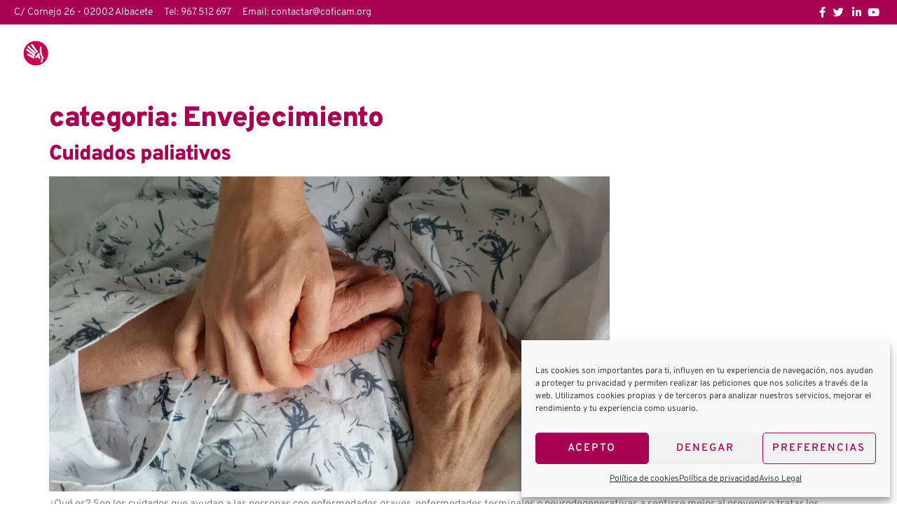

--- FILE ---
content_type: text/html; charset=UTF-8
request_url: http://tufisiosiempre.com/categoria/etapas-de-la-vida/envejecimiento/
body_size: 23262
content:
<!doctype html>
<html lang="es">
<head>
	<meta charset="UTF-8">
	<meta name="viewport" content="width=device-width, initial-scale=1">
	<link rel="profile" href="https://gmpg.org/xfn/11">
	<meta name='robots' content='index, follow, max-image-preview:large, max-snippet:-1, max-video-preview:-1' />
	<style>img:is([sizes="auto" i], [sizes^="auto," i]) { contain-intrinsic-size: 3000px 1500px }</style>
	
	<!-- This site is optimized with the Yoast SEO plugin v26.4 - https://yoast.com/wordpress/plugins/seo/ -->
	<title>Envejecimiento archivos - COFICAM - Tu Fisio Siempre</title>
	<link rel="canonical" href="https://tufisiosiempre.com/categoria/etapas-de-la-vida/envejecimiento/" />
	<meta property="og:locale" content="es_ES" />
	<meta property="og:type" content="article" />
	<meta property="og:title" content="Envejecimiento archivos - COFICAM - Tu Fisio Siempre" />
	<meta property="og:url" content="https://tufisiosiempre.com/categoria/etapas-de-la-vida/envejecimiento/" />
	<meta property="og:site_name" content="COFICAM - Tu Fisio Siempre" />
	<meta name="twitter:card" content="summary_large_image" />
	<script type="application/ld+json" class="yoast-schema-graph">{"@context":"https://schema.org","@graph":[{"@type":"CollectionPage","@id":"https://tufisiosiempre.com/categoria/etapas-de-la-vida/envejecimiento/","url":"https://tufisiosiempre.com/categoria/etapas-de-la-vida/envejecimiento/","name":"Envejecimiento archivos - COFICAM - Tu Fisio Siempre","isPartOf":{"@id":"http://tufisiosiempre.com/#website"},"primaryImageOfPage":{"@id":"https://tufisiosiempre.com/categoria/etapas-de-la-vida/envejecimiento/#primaryimage"},"image":{"@id":"https://tufisiosiempre.com/categoria/etapas-de-la-vida/envejecimiento/#primaryimage"},"thumbnailUrl":"http://tufisiosiempre.com/wp-content/uploads/2021/11/holding-elderly-family-member-s-hand-in-hospital-during-end-of-life-care.jpg","breadcrumb":{"@id":"https://tufisiosiempre.com/categoria/etapas-de-la-vida/envejecimiento/#breadcrumb"},"inLanguage":"es"},{"@type":"ImageObject","inLanguage":"es","@id":"https://tufisiosiempre.com/categoria/etapas-de-la-vida/envejecimiento/#primaryimage","url":"http://tufisiosiempre.com/wp-content/uploads/2021/11/holding-elderly-family-member-s-hand-in-hospital-during-end-of-life-care.jpg","contentUrl":"http://tufisiosiempre.com/wp-content/uploads/2021/11/holding-elderly-family-member-s-hand-in-hospital-during-end-of-life-care.jpg","width":2000,"height":1125},{"@type":"BreadcrumbList","@id":"https://tufisiosiempre.com/categoria/etapas-de-la-vida/envejecimiento/#breadcrumb","itemListElement":[{"@type":"ListItem","position":1,"name":"Portada","item":"https://tufisiosiempre.com/"},{"@type":"ListItem","position":2,"name":"Etapas de la vida","item":"http://tufisiosiempre.com/categoria/etapas-de-la-vida/"},{"@type":"ListItem","position":3,"name":"Envejecimiento"}]},{"@type":"WebSite","@id":"http://tufisiosiempre.com/#website","url":"http://tufisiosiempre.com/","name":"COFICAM - Tu Fisio Siempre","description":"Colegio Profesional de Fisioterapeutas de Castilla-Las Mancha","publisher":{"@id":"http://tufisiosiempre.com/#organization"},"potentialAction":[{"@type":"SearchAction","target":{"@type":"EntryPoint","urlTemplate":"http://tufisiosiempre.com/?s={search_term_string}"},"query-input":{"@type":"PropertyValueSpecification","valueRequired":true,"valueName":"search_term_string"}}],"inLanguage":"es"},{"@type":"Organization","@id":"http://tufisiosiempre.com/#organization","name":"COFICAM","url":"http://tufisiosiempre.com/","logo":{"@type":"ImageObject","inLanguage":"es","@id":"http://tufisiosiempre.com/#/schema/logo/image/","url":"https://tufisiosiempre.com/wp-content/uploads/2021/04/coficam-logo.png","contentUrl":"https://tufisiosiempre.com/wp-content/uploads/2021/04/coficam-logo.png","width":500,"height":212,"caption":"COFICAM"},"image":{"@id":"http://tufisiosiempre.com/#/schema/logo/image/"}}]}</script>
	<!-- / Yoast SEO plugin. -->



<link rel="alternate" type="application/rss+xml" title="COFICAM - Tu Fisio Siempre &raquo; Feed" href="http://tufisiosiempre.com/feed/" />
<link rel="alternate" type="application/rss+xml" title="COFICAM - Tu Fisio Siempre &raquo; Feed de los comentarios" href="http://tufisiosiempre.com/comments/feed/" />
<link rel="alternate" type="application/rss+xml" title="COFICAM - Tu Fisio Siempre &raquo; Envejecimiento categoria Feed" href="http://tufisiosiempre.com/categoria/etapas-de-la-vida/envejecimiento/feed/" />
<style id='wp-emoji-styles-inline-css'>

	img.wp-smiley, img.emoji {
		display: inline !important;
		border: none !important;
		box-shadow: none !important;
		height: 1em !important;
		width: 1em !important;
		margin: 0 0.07em !important;
		vertical-align: -0.1em !important;
		background: none !important;
		padding: 0 !important;
	}
</style>
<link rel='stylesheet' id='wp-block-library-css' href='http://tufisiosiempre.com/wp-includes/css/dist/block-library/style.min.css?ver=330babb9d12b56cc0f3a090ad6d0d242' media='all' />
<style id='global-styles-inline-css'>
:root{--wp--preset--aspect-ratio--square: 1;--wp--preset--aspect-ratio--4-3: 4/3;--wp--preset--aspect-ratio--3-4: 3/4;--wp--preset--aspect-ratio--3-2: 3/2;--wp--preset--aspect-ratio--2-3: 2/3;--wp--preset--aspect-ratio--16-9: 16/9;--wp--preset--aspect-ratio--9-16: 9/16;--wp--preset--color--black: #000000;--wp--preset--color--cyan-bluish-gray: #abb8c3;--wp--preset--color--white: #ffffff;--wp--preset--color--pale-pink: #f78da7;--wp--preset--color--vivid-red: #cf2e2e;--wp--preset--color--luminous-vivid-orange: #ff6900;--wp--preset--color--luminous-vivid-amber: #fcb900;--wp--preset--color--light-green-cyan: #7bdcb5;--wp--preset--color--vivid-green-cyan: #00d084;--wp--preset--color--pale-cyan-blue: #8ed1fc;--wp--preset--color--vivid-cyan-blue: #0693e3;--wp--preset--color--vivid-purple: #9b51e0;--wp--preset--gradient--vivid-cyan-blue-to-vivid-purple: linear-gradient(135deg,rgba(6,147,227,1) 0%,rgb(155,81,224) 100%);--wp--preset--gradient--light-green-cyan-to-vivid-green-cyan: linear-gradient(135deg,rgb(122,220,180) 0%,rgb(0,208,130) 100%);--wp--preset--gradient--luminous-vivid-amber-to-luminous-vivid-orange: linear-gradient(135deg,rgba(252,185,0,1) 0%,rgba(255,105,0,1) 100%);--wp--preset--gradient--luminous-vivid-orange-to-vivid-red: linear-gradient(135deg,rgba(255,105,0,1) 0%,rgb(207,46,46) 100%);--wp--preset--gradient--very-light-gray-to-cyan-bluish-gray: linear-gradient(135deg,rgb(238,238,238) 0%,rgb(169,184,195) 100%);--wp--preset--gradient--cool-to-warm-spectrum: linear-gradient(135deg,rgb(74,234,220) 0%,rgb(151,120,209) 20%,rgb(207,42,186) 40%,rgb(238,44,130) 60%,rgb(251,105,98) 80%,rgb(254,248,76) 100%);--wp--preset--gradient--blush-light-purple: linear-gradient(135deg,rgb(255,206,236) 0%,rgb(152,150,240) 100%);--wp--preset--gradient--blush-bordeaux: linear-gradient(135deg,rgb(254,205,165) 0%,rgb(254,45,45) 50%,rgb(107,0,62) 100%);--wp--preset--gradient--luminous-dusk: linear-gradient(135deg,rgb(255,203,112) 0%,rgb(199,81,192) 50%,rgb(65,88,208) 100%);--wp--preset--gradient--pale-ocean: linear-gradient(135deg,rgb(255,245,203) 0%,rgb(182,227,212) 50%,rgb(51,167,181) 100%);--wp--preset--gradient--electric-grass: linear-gradient(135deg,rgb(202,248,128) 0%,rgb(113,206,126) 100%);--wp--preset--gradient--midnight: linear-gradient(135deg,rgb(2,3,129) 0%,rgb(40,116,252) 100%);--wp--preset--font-size--small: 13px;--wp--preset--font-size--medium: 20px;--wp--preset--font-size--large: 36px;--wp--preset--font-size--x-large: 42px;--wp--preset--spacing--20: 0.44rem;--wp--preset--spacing--30: 0.67rem;--wp--preset--spacing--40: 1rem;--wp--preset--spacing--50: 1.5rem;--wp--preset--spacing--60: 2.25rem;--wp--preset--spacing--70: 3.38rem;--wp--preset--spacing--80: 5.06rem;--wp--preset--shadow--natural: 6px 6px 9px rgba(0, 0, 0, 0.2);--wp--preset--shadow--deep: 12px 12px 50px rgba(0, 0, 0, 0.4);--wp--preset--shadow--sharp: 6px 6px 0px rgba(0, 0, 0, 0.2);--wp--preset--shadow--outlined: 6px 6px 0px -3px rgba(255, 255, 255, 1), 6px 6px rgba(0, 0, 0, 1);--wp--preset--shadow--crisp: 6px 6px 0px rgba(0, 0, 0, 1);}:root { --wp--style--global--content-size: 800px;--wp--style--global--wide-size: 1200px; }:where(body) { margin: 0; }.wp-site-blocks > .alignleft { float: left; margin-right: 2em; }.wp-site-blocks > .alignright { float: right; margin-left: 2em; }.wp-site-blocks > .aligncenter { justify-content: center; margin-left: auto; margin-right: auto; }:where(.wp-site-blocks) > * { margin-block-start: 24px; margin-block-end: 0; }:where(.wp-site-blocks) > :first-child { margin-block-start: 0; }:where(.wp-site-blocks) > :last-child { margin-block-end: 0; }:root { --wp--style--block-gap: 24px; }:root :where(.is-layout-flow) > :first-child{margin-block-start: 0;}:root :where(.is-layout-flow) > :last-child{margin-block-end: 0;}:root :where(.is-layout-flow) > *{margin-block-start: 24px;margin-block-end: 0;}:root :where(.is-layout-constrained) > :first-child{margin-block-start: 0;}:root :where(.is-layout-constrained) > :last-child{margin-block-end: 0;}:root :where(.is-layout-constrained) > *{margin-block-start: 24px;margin-block-end: 0;}:root :where(.is-layout-flex){gap: 24px;}:root :where(.is-layout-grid){gap: 24px;}.is-layout-flow > .alignleft{float: left;margin-inline-start: 0;margin-inline-end: 2em;}.is-layout-flow > .alignright{float: right;margin-inline-start: 2em;margin-inline-end: 0;}.is-layout-flow > .aligncenter{margin-left: auto !important;margin-right: auto !important;}.is-layout-constrained > .alignleft{float: left;margin-inline-start: 0;margin-inline-end: 2em;}.is-layout-constrained > .alignright{float: right;margin-inline-start: 2em;margin-inline-end: 0;}.is-layout-constrained > .aligncenter{margin-left: auto !important;margin-right: auto !important;}.is-layout-constrained > :where(:not(.alignleft):not(.alignright):not(.alignfull)){max-width: var(--wp--style--global--content-size);margin-left: auto !important;margin-right: auto !important;}.is-layout-constrained > .alignwide{max-width: var(--wp--style--global--wide-size);}body .is-layout-flex{display: flex;}.is-layout-flex{flex-wrap: wrap;align-items: center;}.is-layout-flex > :is(*, div){margin: 0;}body .is-layout-grid{display: grid;}.is-layout-grid > :is(*, div){margin: 0;}body{padding-top: 0px;padding-right: 0px;padding-bottom: 0px;padding-left: 0px;}a:where(:not(.wp-element-button)){text-decoration: underline;}:root :where(.wp-element-button, .wp-block-button__link){background-color: #32373c;border-width: 0;color: #fff;font-family: inherit;font-size: inherit;line-height: inherit;padding: calc(0.667em + 2px) calc(1.333em + 2px);text-decoration: none;}.has-black-color{color: var(--wp--preset--color--black) !important;}.has-cyan-bluish-gray-color{color: var(--wp--preset--color--cyan-bluish-gray) !important;}.has-white-color{color: var(--wp--preset--color--white) !important;}.has-pale-pink-color{color: var(--wp--preset--color--pale-pink) !important;}.has-vivid-red-color{color: var(--wp--preset--color--vivid-red) !important;}.has-luminous-vivid-orange-color{color: var(--wp--preset--color--luminous-vivid-orange) !important;}.has-luminous-vivid-amber-color{color: var(--wp--preset--color--luminous-vivid-amber) !important;}.has-light-green-cyan-color{color: var(--wp--preset--color--light-green-cyan) !important;}.has-vivid-green-cyan-color{color: var(--wp--preset--color--vivid-green-cyan) !important;}.has-pale-cyan-blue-color{color: var(--wp--preset--color--pale-cyan-blue) !important;}.has-vivid-cyan-blue-color{color: var(--wp--preset--color--vivid-cyan-blue) !important;}.has-vivid-purple-color{color: var(--wp--preset--color--vivid-purple) !important;}.has-black-background-color{background-color: var(--wp--preset--color--black) !important;}.has-cyan-bluish-gray-background-color{background-color: var(--wp--preset--color--cyan-bluish-gray) !important;}.has-white-background-color{background-color: var(--wp--preset--color--white) !important;}.has-pale-pink-background-color{background-color: var(--wp--preset--color--pale-pink) !important;}.has-vivid-red-background-color{background-color: var(--wp--preset--color--vivid-red) !important;}.has-luminous-vivid-orange-background-color{background-color: var(--wp--preset--color--luminous-vivid-orange) !important;}.has-luminous-vivid-amber-background-color{background-color: var(--wp--preset--color--luminous-vivid-amber) !important;}.has-light-green-cyan-background-color{background-color: var(--wp--preset--color--light-green-cyan) !important;}.has-vivid-green-cyan-background-color{background-color: var(--wp--preset--color--vivid-green-cyan) !important;}.has-pale-cyan-blue-background-color{background-color: var(--wp--preset--color--pale-cyan-blue) !important;}.has-vivid-cyan-blue-background-color{background-color: var(--wp--preset--color--vivid-cyan-blue) !important;}.has-vivid-purple-background-color{background-color: var(--wp--preset--color--vivid-purple) !important;}.has-black-border-color{border-color: var(--wp--preset--color--black) !important;}.has-cyan-bluish-gray-border-color{border-color: var(--wp--preset--color--cyan-bluish-gray) !important;}.has-white-border-color{border-color: var(--wp--preset--color--white) !important;}.has-pale-pink-border-color{border-color: var(--wp--preset--color--pale-pink) !important;}.has-vivid-red-border-color{border-color: var(--wp--preset--color--vivid-red) !important;}.has-luminous-vivid-orange-border-color{border-color: var(--wp--preset--color--luminous-vivid-orange) !important;}.has-luminous-vivid-amber-border-color{border-color: var(--wp--preset--color--luminous-vivid-amber) !important;}.has-light-green-cyan-border-color{border-color: var(--wp--preset--color--light-green-cyan) !important;}.has-vivid-green-cyan-border-color{border-color: var(--wp--preset--color--vivid-green-cyan) !important;}.has-pale-cyan-blue-border-color{border-color: var(--wp--preset--color--pale-cyan-blue) !important;}.has-vivid-cyan-blue-border-color{border-color: var(--wp--preset--color--vivid-cyan-blue) !important;}.has-vivid-purple-border-color{border-color: var(--wp--preset--color--vivid-purple) !important;}.has-vivid-cyan-blue-to-vivid-purple-gradient-background{background: var(--wp--preset--gradient--vivid-cyan-blue-to-vivid-purple) !important;}.has-light-green-cyan-to-vivid-green-cyan-gradient-background{background: var(--wp--preset--gradient--light-green-cyan-to-vivid-green-cyan) !important;}.has-luminous-vivid-amber-to-luminous-vivid-orange-gradient-background{background: var(--wp--preset--gradient--luminous-vivid-amber-to-luminous-vivid-orange) !important;}.has-luminous-vivid-orange-to-vivid-red-gradient-background{background: var(--wp--preset--gradient--luminous-vivid-orange-to-vivid-red) !important;}.has-very-light-gray-to-cyan-bluish-gray-gradient-background{background: var(--wp--preset--gradient--very-light-gray-to-cyan-bluish-gray) !important;}.has-cool-to-warm-spectrum-gradient-background{background: var(--wp--preset--gradient--cool-to-warm-spectrum) !important;}.has-blush-light-purple-gradient-background{background: var(--wp--preset--gradient--blush-light-purple) !important;}.has-blush-bordeaux-gradient-background{background: var(--wp--preset--gradient--blush-bordeaux) !important;}.has-luminous-dusk-gradient-background{background: var(--wp--preset--gradient--luminous-dusk) !important;}.has-pale-ocean-gradient-background{background: var(--wp--preset--gradient--pale-ocean) !important;}.has-electric-grass-gradient-background{background: var(--wp--preset--gradient--electric-grass) !important;}.has-midnight-gradient-background{background: var(--wp--preset--gradient--midnight) !important;}.has-small-font-size{font-size: var(--wp--preset--font-size--small) !important;}.has-medium-font-size{font-size: var(--wp--preset--font-size--medium) !important;}.has-large-font-size{font-size: var(--wp--preset--font-size--large) !important;}.has-x-large-font-size{font-size: var(--wp--preset--font-size--x-large) !important;}
:root :where(.wp-block-pullquote){font-size: 1.5em;line-height: 1.6;}
</style>
<link rel='stylesheet' id='cmplz-general-css' href='http://tufisiosiempre.com/wp-content/plugins/complianz-gdpr/assets/css/cookieblocker.min.css?ver=1763973790' media='all' />
<link rel='stylesheet' id='hello-elementor-css' href='http://tufisiosiempre.com/wp-content/themes/hello-elementor/assets/css/reset.css?ver=3.4.5' media='all' />
<link rel='stylesheet' id='hello-elementor-theme-style-css' href='http://tufisiosiempre.com/wp-content/themes/hello-elementor/assets/css/theme.css?ver=3.4.5' media='all' />
<link rel='stylesheet' id='hello-elementor-header-footer-css' href='http://tufisiosiempre.com/wp-content/themes/hello-elementor/assets/css/header-footer.css?ver=3.4.5' media='all' />
<link rel='stylesheet' id='elementor-frontend-css' href='http://tufisiosiempre.com/wp-content/plugins/elementor/assets/css/frontend.min.css?ver=3.33.2' media='all' />
<style id='elementor-frontend-inline-css'>
@-webkit-keyframes ha_fadeIn{0%{opacity:0}to{opacity:1}}@keyframes ha_fadeIn{0%{opacity:0}to{opacity:1}}@-webkit-keyframes ha_zoomIn{0%{opacity:0;-webkit-transform:scale3d(.3,.3,.3);transform:scale3d(.3,.3,.3)}50%{opacity:1}}@keyframes ha_zoomIn{0%{opacity:0;-webkit-transform:scale3d(.3,.3,.3);transform:scale3d(.3,.3,.3)}50%{opacity:1}}@-webkit-keyframes ha_rollIn{0%{opacity:0;-webkit-transform:translate3d(-100%,0,0) rotate3d(0,0,1,-120deg);transform:translate3d(-100%,0,0) rotate3d(0,0,1,-120deg)}to{opacity:1}}@keyframes ha_rollIn{0%{opacity:0;-webkit-transform:translate3d(-100%,0,0) rotate3d(0,0,1,-120deg);transform:translate3d(-100%,0,0) rotate3d(0,0,1,-120deg)}to{opacity:1}}@-webkit-keyframes ha_bounce{0%,20%,53%,to{-webkit-animation-timing-function:cubic-bezier(.215,.61,.355,1);animation-timing-function:cubic-bezier(.215,.61,.355,1)}40%,43%{-webkit-transform:translate3d(0,-30px,0) scaleY(1.1);transform:translate3d(0,-30px,0) scaleY(1.1);-webkit-animation-timing-function:cubic-bezier(.755,.05,.855,.06);animation-timing-function:cubic-bezier(.755,.05,.855,.06)}70%{-webkit-transform:translate3d(0,-15px,0) scaleY(1.05);transform:translate3d(0,-15px,0) scaleY(1.05);-webkit-animation-timing-function:cubic-bezier(.755,.05,.855,.06);animation-timing-function:cubic-bezier(.755,.05,.855,.06)}80%{-webkit-transition-timing-function:cubic-bezier(.215,.61,.355,1);transition-timing-function:cubic-bezier(.215,.61,.355,1);-webkit-transform:translate3d(0,0,0) scaleY(.95);transform:translate3d(0,0,0) scaleY(.95)}90%{-webkit-transform:translate3d(0,-4px,0) scaleY(1.02);transform:translate3d(0,-4px,0) scaleY(1.02)}}@keyframes ha_bounce{0%,20%,53%,to{-webkit-animation-timing-function:cubic-bezier(.215,.61,.355,1);animation-timing-function:cubic-bezier(.215,.61,.355,1)}40%,43%{-webkit-transform:translate3d(0,-30px,0) scaleY(1.1);transform:translate3d(0,-30px,0) scaleY(1.1);-webkit-animation-timing-function:cubic-bezier(.755,.05,.855,.06);animation-timing-function:cubic-bezier(.755,.05,.855,.06)}70%{-webkit-transform:translate3d(0,-15px,0) scaleY(1.05);transform:translate3d(0,-15px,0) scaleY(1.05);-webkit-animation-timing-function:cubic-bezier(.755,.05,.855,.06);animation-timing-function:cubic-bezier(.755,.05,.855,.06)}80%{-webkit-transition-timing-function:cubic-bezier(.215,.61,.355,1);transition-timing-function:cubic-bezier(.215,.61,.355,1);-webkit-transform:translate3d(0,0,0) scaleY(.95);transform:translate3d(0,0,0) scaleY(.95)}90%{-webkit-transform:translate3d(0,-4px,0) scaleY(1.02);transform:translate3d(0,-4px,0) scaleY(1.02)}}@-webkit-keyframes ha_bounceIn{0%,20%,40%,60%,80%,to{-webkit-animation-timing-function:cubic-bezier(.215,.61,.355,1);animation-timing-function:cubic-bezier(.215,.61,.355,1)}0%{opacity:0;-webkit-transform:scale3d(.3,.3,.3);transform:scale3d(.3,.3,.3)}20%{-webkit-transform:scale3d(1.1,1.1,1.1);transform:scale3d(1.1,1.1,1.1)}40%{-webkit-transform:scale3d(.9,.9,.9);transform:scale3d(.9,.9,.9)}60%{opacity:1;-webkit-transform:scale3d(1.03,1.03,1.03);transform:scale3d(1.03,1.03,1.03)}80%{-webkit-transform:scale3d(.97,.97,.97);transform:scale3d(.97,.97,.97)}to{opacity:1}}@keyframes ha_bounceIn{0%,20%,40%,60%,80%,to{-webkit-animation-timing-function:cubic-bezier(.215,.61,.355,1);animation-timing-function:cubic-bezier(.215,.61,.355,1)}0%{opacity:0;-webkit-transform:scale3d(.3,.3,.3);transform:scale3d(.3,.3,.3)}20%{-webkit-transform:scale3d(1.1,1.1,1.1);transform:scale3d(1.1,1.1,1.1)}40%{-webkit-transform:scale3d(.9,.9,.9);transform:scale3d(.9,.9,.9)}60%{opacity:1;-webkit-transform:scale3d(1.03,1.03,1.03);transform:scale3d(1.03,1.03,1.03)}80%{-webkit-transform:scale3d(.97,.97,.97);transform:scale3d(.97,.97,.97)}to{opacity:1}}@-webkit-keyframes ha_flipInX{0%{opacity:0;-webkit-transform:perspective(400px) rotate3d(1,0,0,90deg);transform:perspective(400px) rotate3d(1,0,0,90deg);-webkit-animation-timing-function:ease-in;animation-timing-function:ease-in}40%{-webkit-transform:perspective(400px) rotate3d(1,0,0,-20deg);transform:perspective(400px) rotate3d(1,0,0,-20deg);-webkit-animation-timing-function:ease-in;animation-timing-function:ease-in}60%{opacity:1;-webkit-transform:perspective(400px) rotate3d(1,0,0,10deg);transform:perspective(400px) rotate3d(1,0,0,10deg)}80%{-webkit-transform:perspective(400px) rotate3d(1,0,0,-5deg);transform:perspective(400px) rotate3d(1,0,0,-5deg)}}@keyframes ha_flipInX{0%{opacity:0;-webkit-transform:perspective(400px) rotate3d(1,0,0,90deg);transform:perspective(400px) rotate3d(1,0,0,90deg);-webkit-animation-timing-function:ease-in;animation-timing-function:ease-in}40%{-webkit-transform:perspective(400px) rotate3d(1,0,0,-20deg);transform:perspective(400px) rotate3d(1,0,0,-20deg);-webkit-animation-timing-function:ease-in;animation-timing-function:ease-in}60%{opacity:1;-webkit-transform:perspective(400px) rotate3d(1,0,0,10deg);transform:perspective(400px) rotate3d(1,0,0,10deg)}80%{-webkit-transform:perspective(400px) rotate3d(1,0,0,-5deg);transform:perspective(400px) rotate3d(1,0,0,-5deg)}}@-webkit-keyframes ha_flipInY{0%{opacity:0;-webkit-transform:perspective(400px) rotate3d(0,1,0,90deg);transform:perspective(400px) rotate3d(0,1,0,90deg);-webkit-animation-timing-function:ease-in;animation-timing-function:ease-in}40%{-webkit-transform:perspective(400px) rotate3d(0,1,0,-20deg);transform:perspective(400px) rotate3d(0,1,0,-20deg);-webkit-animation-timing-function:ease-in;animation-timing-function:ease-in}60%{opacity:1;-webkit-transform:perspective(400px) rotate3d(0,1,0,10deg);transform:perspective(400px) rotate3d(0,1,0,10deg)}80%{-webkit-transform:perspective(400px) rotate3d(0,1,0,-5deg);transform:perspective(400px) rotate3d(0,1,0,-5deg)}}@keyframes ha_flipInY{0%{opacity:0;-webkit-transform:perspective(400px) rotate3d(0,1,0,90deg);transform:perspective(400px) rotate3d(0,1,0,90deg);-webkit-animation-timing-function:ease-in;animation-timing-function:ease-in}40%{-webkit-transform:perspective(400px) rotate3d(0,1,0,-20deg);transform:perspective(400px) rotate3d(0,1,0,-20deg);-webkit-animation-timing-function:ease-in;animation-timing-function:ease-in}60%{opacity:1;-webkit-transform:perspective(400px) rotate3d(0,1,0,10deg);transform:perspective(400px) rotate3d(0,1,0,10deg)}80%{-webkit-transform:perspective(400px) rotate3d(0,1,0,-5deg);transform:perspective(400px) rotate3d(0,1,0,-5deg)}}@-webkit-keyframes ha_swing{20%{-webkit-transform:rotate3d(0,0,1,15deg);transform:rotate3d(0,0,1,15deg)}40%{-webkit-transform:rotate3d(0,0,1,-10deg);transform:rotate3d(0,0,1,-10deg)}60%{-webkit-transform:rotate3d(0,0,1,5deg);transform:rotate3d(0,0,1,5deg)}80%{-webkit-transform:rotate3d(0,0,1,-5deg);transform:rotate3d(0,0,1,-5deg)}}@keyframes ha_swing{20%{-webkit-transform:rotate3d(0,0,1,15deg);transform:rotate3d(0,0,1,15deg)}40%{-webkit-transform:rotate3d(0,0,1,-10deg);transform:rotate3d(0,0,1,-10deg)}60%{-webkit-transform:rotate3d(0,0,1,5deg);transform:rotate3d(0,0,1,5deg)}80%{-webkit-transform:rotate3d(0,0,1,-5deg);transform:rotate3d(0,0,1,-5deg)}}@-webkit-keyframes ha_slideInDown{0%{visibility:visible;-webkit-transform:translate3d(0,-100%,0);transform:translate3d(0,-100%,0)}}@keyframes ha_slideInDown{0%{visibility:visible;-webkit-transform:translate3d(0,-100%,0);transform:translate3d(0,-100%,0)}}@-webkit-keyframes ha_slideInUp{0%{visibility:visible;-webkit-transform:translate3d(0,100%,0);transform:translate3d(0,100%,0)}}@keyframes ha_slideInUp{0%{visibility:visible;-webkit-transform:translate3d(0,100%,0);transform:translate3d(0,100%,0)}}@-webkit-keyframes ha_slideInLeft{0%{visibility:visible;-webkit-transform:translate3d(-100%,0,0);transform:translate3d(-100%,0,0)}}@keyframes ha_slideInLeft{0%{visibility:visible;-webkit-transform:translate3d(-100%,0,0);transform:translate3d(-100%,0,0)}}@-webkit-keyframes ha_slideInRight{0%{visibility:visible;-webkit-transform:translate3d(100%,0,0);transform:translate3d(100%,0,0)}}@keyframes ha_slideInRight{0%{visibility:visible;-webkit-transform:translate3d(100%,0,0);transform:translate3d(100%,0,0)}}.ha_fadeIn{-webkit-animation-name:ha_fadeIn;animation-name:ha_fadeIn}.ha_zoomIn{-webkit-animation-name:ha_zoomIn;animation-name:ha_zoomIn}.ha_rollIn{-webkit-animation-name:ha_rollIn;animation-name:ha_rollIn}.ha_bounce{-webkit-transform-origin:center bottom;-ms-transform-origin:center bottom;transform-origin:center bottom;-webkit-animation-name:ha_bounce;animation-name:ha_bounce}.ha_bounceIn{-webkit-animation-name:ha_bounceIn;animation-name:ha_bounceIn;-webkit-animation-duration:.75s;-webkit-animation-duration:calc(var(--animate-duration)*.75);animation-duration:.75s;animation-duration:calc(var(--animate-duration)*.75)}.ha_flipInX,.ha_flipInY{-webkit-animation-name:ha_flipInX;animation-name:ha_flipInX;-webkit-backface-visibility:visible!important;backface-visibility:visible!important}.ha_flipInY{-webkit-animation-name:ha_flipInY;animation-name:ha_flipInY}.ha_swing{-webkit-transform-origin:top center;-ms-transform-origin:top center;transform-origin:top center;-webkit-animation-name:ha_swing;animation-name:ha_swing}.ha_slideInDown{-webkit-animation-name:ha_slideInDown;animation-name:ha_slideInDown}.ha_slideInUp{-webkit-animation-name:ha_slideInUp;animation-name:ha_slideInUp}.ha_slideInLeft{-webkit-animation-name:ha_slideInLeft;animation-name:ha_slideInLeft}.ha_slideInRight{-webkit-animation-name:ha_slideInRight;animation-name:ha_slideInRight}.ha-css-transform-yes{-webkit-transition-duration:var(--ha-tfx-transition-duration, .2s);transition-duration:var(--ha-tfx-transition-duration, .2s);-webkit-transition-property:-webkit-transform;transition-property:transform;transition-property:transform,-webkit-transform;-webkit-transform:translate(var(--ha-tfx-translate-x, 0),var(--ha-tfx-translate-y, 0)) scale(var(--ha-tfx-scale-x, 1),var(--ha-tfx-scale-y, 1)) skew(var(--ha-tfx-skew-x, 0),var(--ha-tfx-skew-y, 0)) rotateX(var(--ha-tfx-rotate-x, 0)) rotateY(var(--ha-tfx-rotate-y, 0)) rotateZ(var(--ha-tfx-rotate-z, 0));transform:translate(var(--ha-tfx-translate-x, 0),var(--ha-tfx-translate-y, 0)) scale(var(--ha-tfx-scale-x, 1),var(--ha-tfx-scale-y, 1)) skew(var(--ha-tfx-skew-x, 0),var(--ha-tfx-skew-y, 0)) rotateX(var(--ha-tfx-rotate-x, 0)) rotateY(var(--ha-tfx-rotate-y, 0)) rotateZ(var(--ha-tfx-rotate-z, 0))}.ha-css-transform-yes:hover{-webkit-transform:translate(var(--ha-tfx-translate-x-hover, var(--ha-tfx-translate-x, 0)),var(--ha-tfx-translate-y-hover, var(--ha-tfx-translate-y, 0))) scale(var(--ha-tfx-scale-x-hover, var(--ha-tfx-scale-x, 1)),var(--ha-tfx-scale-y-hover, var(--ha-tfx-scale-y, 1))) skew(var(--ha-tfx-skew-x-hover, var(--ha-tfx-skew-x, 0)),var(--ha-tfx-skew-y-hover, var(--ha-tfx-skew-y, 0))) rotateX(var(--ha-tfx-rotate-x-hover, var(--ha-tfx-rotate-x, 0))) rotateY(var(--ha-tfx-rotate-y-hover, var(--ha-tfx-rotate-y, 0))) rotateZ(var(--ha-tfx-rotate-z-hover, var(--ha-tfx-rotate-z, 0)));transform:translate(var(--ha-tfx-translate-x-hover, var(--ha-tfx-translate-x, 0)),var(--ha-tfx-translate-y-hover, var(--ha-tfx-translate-y, 0))) scale(var(--ha-tfx-scale-x-hover, var(--ha-tfx-scale-x, 1)),var(--ha-tfx-scale-y-hover, var(--ha-tfx-scale-y, 1))) skew(var(--ha-tfx-skew-x-hover, var(--ha-tfx-skew-x, 0)),var(--ha-tfx-skew-y-hover, var(--ha-tfx-skew-y, 0))) rotateX(var(--ha-tfx-rotate-x-hover, var(--ha-tfx-rotate-x, 0))) rotateY(var(--ha-tfx-rotate-y-hover, var(--ha-tfx-rotate-y, 0))) rotateZ(var(--ha-tfx-rotate-z-hover, var(--ha-tfx-rotate-z, 0)))}.happy-addon>.elementor-widget-container{word-wrap:break-word;overflow-wrap:break-word}.happy-addon>.elementor-widget-container,.happy-addon>.elementor-widget-container *{-webkit-box-sizing:border-box;box-sizing:border-box}.happy-addon:not(:has(.elementor-widget-container)),.happy-addon:not(:has(.elementor-widget-container)) *{-webkit-box-sizing:border-box;box-sizing:border-box;word-wrap:break-word;overflow-wrap:break-word}.happy-addon p:empty{display:none}.happy-addon .elementor-inline-editing{min-height:auto!important}.happy-addon-pro img{max-width:100%;height:auto;-o-object-fit:cover;object-fit:cover}.ha-screen-reader-text{position:absolute;overflow:hidden;clip:rect(1px,1px,1px,1px);margin:-1px;padding:0;width:1px;height:1px;border:0;word-wrap:normal!important;-webkit-clip-path:inset(50%);clip-path:inset(50%)}.ha-has-bg-overlay>.elementor-widget-container{position:relative;z-index:1}.ha-has-bg-overlay>.elementor-widget-container:before{position:absolute;top:0;left:0;z-index:-1;width:100%;height:100%;content:""}.ha-has-bg-overlay:not(:has(.elementor-widget-container)){position:relative;z-index:1}.ha-has-bg-overlay:not(:has(.elementor-widget-container)):before{position:absolute;top:0;left:0;z-index:-1;width:100%;height:100%;content:""}.ha-popup--is-enabled .ha-js-popup,.ha-popup--is-enabled .ha-js-popup img{cursor:-webkit-zoom-in!important;cursor:zoom-in!important}.mfp-wrap .mfp-arrow,.mfp-wrap .mfp-close{background-color:transparent}.mfp-wrap .mfp-arrow:focus,.mfp-wrap .mfp-close:focus{outline-width:thin}.ha-advanced-tooltip-enable{position:relative;cursor:pointer;--ha-tooltip-arrow-color:black;--ha-tooltip-arrow-distance:0}.ha-advanced-tooltip-enable .ha-advanced-tooltip-content{position:absolute;z-index:999;display:none;padding:5px 0;width:120px;height:auto;border-radius:6px;background-color:#000;color:#fff;text-align:center;opacity:0}.ha-advanced-tooltip-enable .ha-advanced-tooltip-content::after{position:absolute;border-width:5px;border-style:solid;content:""}.ha-advanced-tooltip-enable .ha-advanced-tooltip-content.no-arrow::after{visibility:hidden}.ha-advanced-tooltip-enable .ha-advanced-tooltip-content.show{display:inline-block;opacity:1}.ha-advanced-tooltip-enable.ha-advanced-tooltip-top .ha-advanced-tooltip-content,body[data-elementor-device-mode=tablet] .ha-advanced-tooltip-enable.ha-advanced-tooltip-tablet-top .ha-advanced-tooltip-content{top:unset;right:0;bottom:calc(101% + var(--ha-tooltip-arrow-distance));left:0;margin:0 auto}.ha-advanced-tooltip-enable.ha-advanced-tooltip-top .ha-advanced-tooltip-content::after,body[data-elementor-device-mode=tablet] .ha-advanced-tooltip-enable.ha-advanced-tooltip-tablet-top .ha-advanced-tooltip-content::after{top:100%;right:unset;bottom:unset;left:50%;border-color:var(--ha-tooltip-arrow-color) transparent transparent transparent;-webkit-transform:translateX(-50%);-ms-transform:translateX(-50%);transform:translateX(-50%)}.ha-advanced-tooltip-enable.ha-advanced-tooltip-bottom .ha-advanced-tooltip-content,body[data-elementor-device-mode=tablet] .ha-advanced-tooltip-enable.ha-advanced-tooltip-tablet-bottom .ha-advanced-tooltip-content{top:calc(101% + var(--ha-tooltip-arrow-distance));right:0;bottom:unset;left:0;margin:0 auto}.ha-advanced-tooltip-enable.ha-advanced-tooltip-bottom .ha-advanced-tooltip-content::after,body[data-elementor-device-mode=tablet] .ha-advanced-tooltip-enable.ha-advanced-tooltip-tablet-bottom .ha-advanced-tooltip-content::after{top:unset;right:unset;bottom:100%;left:50%;border-color:transparent transparent var(--ha-tooltip-arrow-color) transparent;-webkit-transform:translateX(-50%);-ms-transform:translateX(-50%);transform:translateX(-50%)}.ha-advanced-tooltip-enable.ha-advanced-tooltip-left .ha-advanced-tooltip-content,body[data-elementor-device-mode=tablet] .ha-advanced-tooltip-enable.ha-advanced-tooltip-tablet-left .ha-advanced-tooltip-content{top:50%;right:calc(101% + var(--ha-tooltip-arrow-distance));bottom:unset;left:unset;-webkit-transform:translateY(-50%);-ms-transform:translateY(-50%);transform:translateY(-50%)}.ha-advanced-tooltip-enable.ha-advanced-tooltip-left .ha-advanced-tooltip-content::after,body[data-elementor-device-mode=tablet] .ha-advanced-tooltip-enable.ha-advanced-tooltip-tablet-left .ha-advanced-tooltip-content::after{top:50%;right:unset;bottom:unset;left:100%;border-color:transparent transparent transparent var(--ha-tooltip-arrow-color);-webkit-transform:translateY(-50%);-ms-transform:translateY(-50%);transform:translateY(-50%)}.ha-advanced-tooltip-enable.ha-advanced-tooltip-right .ha-advanced-tooltip-content,body[data-elementor-device-mode=tablet] .ha-advanced-tooltip-enable.ha-advanced-tooltip-tablet-right .ha-advanced-tooltip-content{top:50%;right:unset;bottom:unset;left:calc(101% + var(--ha-tooltip-arrow-distance));-webkit-transform:translateY(-50%);-ms-transform:translateY(-50%);transform:translateY(-50%)}.ha-advanced-tooltip-enable.ha-advanced-tooltip-right .ha-advanced-tooltip-content::after,body[data-elementor-device-mode=tablet] .ha-advanced-tooltip-enable.ha-advanced-tooltip-tablet-right .ha-advanced-tooltip-content::after{top:50%;right:100%;bottom:unset;left:unset;border-color:transparent var(--ha-tooltip-arrow-color) transparent transparent;-webkit-transform:translateY(-50%);-ms-transform:translateY(-50%);transform:translateY(-50%)}body[data-elementor-device-mode=mobile] .ha-advanced-tooltip-enable.ha-advanced-tooltip-mobile-top .ha-advanced-tooltip-content{top:unset;right:0;bottom:calc(101% + var(--ha-tooltip-arrow-distance));left:0;margin:0 auto}body[data-elementor-device-mode=mobile] .ha-advanced-tooltip-enable.ha-advanced-tooltip-mobile-top .ha-advanced-tooltip-content::after{top:100%;right:unset;bottom:unset;left:50%;border-color:var(--ha-tooltip-arrow-color) transparent transparent transparent;-webkit-transform:translateX(-50%);-ms-transform:translateX(-50%);transform:translateX(-50%)}body[data-elementor-device-mode=mobile] .ha-advanced-tooltip-enable.ha-advanced-tooltip-mobile-bottom .ha-advanced-tooltip-content{top:calc(101% + var(--ha-tooltip-arrow-distance));right:0;bottom:unset;left:0;margin:0 auto}body[data-elementor-device-mode=mobile] .ha-advanced-tooltip-enable.ha-advanced-tooltip-mobile-bottom .ha-advanced-tooltip-content::after{top:unset;right:unset;bottom:100%;left:50%;border-color:transparent transparent var(--ha-tooltip-arrow-color) transparent;-webkit-transform:translateX(-50%);-ms-transform:translateX(-50%);transform:translateX(-50%)}body[data-elementor-device-mode=mobile] .ha-advanced-tooltip-enable.ha-advanced-tooltip-mobile-left .ha-advanced-tooltip-content{top:50%;right:calc(101% + var(--ha-tooltip-arrow-distance));bottom:unset;left:unset;-webkit-transform:translateY(-50%);-ms-transform:translateY(-50%);transform:translateY(-50%)}body[data-elementor-device-mode=mobile] .ha-advanced-tooltip-enable.ha-advanced-tooltip-mobile-left .ha-advanced-tooltip-content::after{top:50%;right:unset;bottom:unset;left:100%;border-color:transparent transparent transparent var(--ha-tooltip-arrow-color);-webkit-transform:translateY(-50%);-ms-transform:translateY(-50%);transform:translateY(-50%)}body[data-elementor-device-mode=mobile] .ha-advanced-tooltip-enable.ha-advanced-tooltip-mobile-right .ha-advanced-tooltip-content{top:50%;right:unset;bottom:unset;left:calc(101% + var(--ha-tooltip-arrow-distance));-webkit-transform:translateY(-50%);-ms-transform:translateY(-50%);transform:translateY(-50%)}body[data-elementor-device-mode=mobile] .ha-advanced-tooltip-enable.ha-advanced-tooltip-mobile-right .ha-advanced-tooltip-content::after{top:50%;right:100%;bottom:unset;left:unset;border-color:transparent var(--ha-tooltip-arrow-color) transparent transparent;-webkit-transform:translateY(-50%);-ms-transform:translateY(-50%);transform:translateY(-50%)}body.elementor-editor-active .happy-addon.ha-gravityforms .gform_wrapper{display:block!important}.ha-scroll-to-top-wrap.ha-scroll-to-top-hide{display:none}.ha-scroll-to-top-wrap.edit-mode,.ha-scroll-to-top-wrap.single-page-off{display:none!important}.ha-scroll-to-top-button{position:fixed;right:15px;bottom:15px;z-index:9999;display:-webkit-box;display:-webkit-flex;display:-ms-flexbox;display:flex;-webkit-box-align:center;-webkit-align-items:center;align-items:center;-ms-flex-align:center;-webkit-box-pack:center;-ms-flex-pack:center;-webkit-justify-content:center;justify-content:center;width:50px;height:50px;border-radius:50px;background-color:#5636d1;color:#fff;text-align:center;opacity:1;cursor:pointer;-webkit-transition:all .3s;transition:all .3s}.ha-scroll-to-top-button i{color:#fff;font-size:16px}.ha-scroll-to-top-button:hover{background-color:#e2498a}
</style>
<link rel='stylesheet' id='elementor-post-262-css' href='http://tufisiosiempre.com/wp-content/uploads/elementor/css/post-262.css?ver=1764332513' media='all' />
<link rel='stylesheet' id='widget-icon-list-css' href='http://tufisiosiempre.com/wp-content/plugins/elementor/assets/css/widget-icon-list.min.css?ver=3.33.2' media='all' />
<link rel='stylesheet' id='widget-image-css' href='http://tufisiosiempre.com/wp-content/plugins/elementor/assets/css/widget-image.min.css?ver=3.33.2' media='all' />
<link rel='stylesheet' id='widget-nav-menu-css' href='http://tufisiosiempre.com/wp-content/plugins/elementor-pro/assets/css/widget-nav-menu.min.css?ver=3.33.1' media='all' />
<link rel='stylesheet' id='elementor-icons-css' href='http://tufisiosiempre.com/wp-content/plugins/elementor/assets/lib/eicons/css/elementor-icons.min.css?ver=5.44.0' media='all' />
<link rel='stylesheet' id='uael-frontend-css' href='http://tufisiosiempre.com/wp-content/plugins/ultimate-elementor/assets/min-css/uael-frontend.min.css?ver=1.41.1' media='all' />
<link rel='stylesheet' id='uael-teammember-social-icons-css' href='http://tufisiosiempre.com/wp-content/plugins/elementor/assets/css/widget-social-icons.min.css?ver=3.24.0' media='all' />
<link rel='stylesheet' id='uael-social-share-icons-brands-css' href='http://tufisiosiempre.com/wp-content/plugins/elementor/assets/lib/font-awesome/css/brands.css?ver=5.15.3' media='all' />
<link rel='stylesheet' id='uael-social-share-icons-fontawesome-css' href='http://tufisiosiempre.com/wp-content/plugins/elementor/assets/lib/font-awesome/css/fontawesome.css?ver=5.15.3' media='all' />
<link rel='stylesheet' id='uael-nav-menu-icons-css' href='http://tufisiosiempre.com/wp-content/plugins/elementor/assets/lib/font-awesome/css/solid.css?ver=5.15.3' media='all' />
<link rel='stylesheet' id='font-awesome-5-all-css' href='http://tufisiosiempre.com/wp-content/plugins/elementor/assets/lib/font-awesome/css/all.min.css?ver=3.33.2' media='all' />
<link rel='stylesheet' id='font-awesome-4-shim-css' href='http://tufisiosiempre.com/wp-content/plugins/elementor/assets/lib/font-awesome/css/v4-shims.min.css?ver=3.33.2' media='all' />
<link rel='stylesheet' id='she-header-style-css' href='http://tufisiosiempre.com/wp-content/plugins/sticky-header-effects-for-elementor/assets/css/she-header-style.css?ver=2.1.4' media='all' />
<link rel='stylesheet' id='elementor-post-106-css' href='http://tufisiosiempre.com/wp-content/uploads/elementor/css/post-106.css?ver=1764332514' media='all' />
<link rel='stylesheet' id='happy-icons-css' href='http://tufisiosiempre.com/wp-content/plugins/happy-elementor-addons/assets/fonts/style.min.css?ver=3.20.2' media='all' />
<link rel='stylesheet' id='font-awesome-css' href='http://tufisiosiempre.com/wp-content/plugins/elementor/assets/lib/font-awesome/css/font-awesome.min.css?ver=4.7.0' media='all' />
<link rel='stylesheet' id='elementor-post-279-css' href='http://tufisiosiempre.com/wp-content/uploads/elementor/css/post-279.css?ver=1764332514' media='all' />
<link rel='stylesheet' id='elementor-gf-local-overpass-css' href='http://tufisiosiempre.com/wp-content/uploads/elementor/google-fonts/css/overpass.css?ver=1742815417' media='all' />
<link rel='stylesheet' id='elementor-icons-shared-0-css' href='http://tufisiosiempre.com/wp-content/plugins/elementor/assets/lib/font-awesome/css/fontawesome.min.css?ver=5.15.3' media='all' />
<link rel='stylesheet' id='elementor-icons-fa-brands-css' href='http://tufisiosiempre.com/wp-content/plugins/elementor/assets/lib/font-awesome/css/brands.min.css?ver=5.15.3' media='all' />
<link rel='stylesheet' id='elementor-icons-fa-solid-css' href='http://tufisiosiempre.com/wp-content/plugins/elementor/assets/lib/font-awesome/css/solid.min.css?ver=5.15.3' media='all' />
<script src="http://tufisiosiempre.com/wp-includes/js/jquery/jquery.min.js?ver=3.7.1" id="jquery-core-js"></script>
<script src="http://tufisiosiempre.com/wp-includes/js/jquery/jquery-migrate.min.js?ver=3.4.1" id="jquery-migrate-js"></script>
<script src="http://tufisiosiempre.com/wp-content/plugins/elementor/assets/lib/font-awesome/js/v4-shims.min.js?ver=3.33.2" id="font-awesome-4-shim-js"></script>
<script src="http://tufisiosiempre.com/wp-content/plugins/sticky-header-effects-for-elementor/assets/js/she-header.js?ver=2.1.4" id="she-header-js"></script>
<link rel="https://api.w.org/" href="http://tufisiosiempre.com/wp-json/" /><link rel="alternate" title="JSON" type="application/json" href="http://tufisiosiempre.com/wp-json/wp/v2/categoria/55" />			<style>.cmplz-hidden {
					display: none !important;
				}</style><meta name="generator" content="Elementor 3.33.2; features: additional_custom_breakpoints; settings: css_print_method-external, google_font-enabled, font_display-auto">
<!-- Global site tag (gtag.js) - Google Analytics -->
<script type="text/plain" data-service="google-analytics" data-category="statistics" async data-cmplz-src="https://www.googletagmanager.com/gtag/js?id=G-MTSJMG2SK9"></script>
<script>
  window.dataLayer = window.dataLayer || [];
  function gtag(){dataLayer.push(arguments);}
  gtag('js', new Date());

  gtag('config', 'G-MTSJMG2SK9');
</script>
			<style>
				.e-con.e-parent:nth-of-type(n+4):not(.e-lazyloaded):not(.e-no-lazyload),
				.e-con.e-parent:nth-of-type(n+4):not(.e-lazyloaded):not(.e-no-lazyload) * {
					background-image: none !important;
				}
				@media screen and (max-height: 1024px) {
					.e-con.e-parent:nth-of-type(n+3):not(.e-lazyloaded):not(.e-no-lazyload),
					.e-con.e-parent:nth-of-type(n+3):not(.e-lazyloaded):not(.e-no-lazyload) * {
						background-image: none !important;
					}
				}
				@media screen and (max-height: 640px) {
					.e-con.e-parent:nth-of-type(n+2):not(.e-lazyloaded):not(.e-no-lazyload),
					.e-con.e-parent:nth-of-type(n+2):not(.e-lazyloaded):not(.e-no-lazyload) * {
						background-image: none !important;
					}
				}
			</style>
			<link rel="icon" href="http://tufisiosiempre.com/wp-content/uploads/2021/04/cropped-favicon-32x32.png" sizes="32x32" />
<link rel="icon" href="http://tufisiosiempre.com/wp-content/uploads/2021/04/cropped-favicon-192x192.png" sizes="192x192" />
<link rel="apple-touch-icon" href="http://tufisiosiempre.com/wp-content/uploads/2021/04/cropped-favicon-180x180.png" />
<meta name="msapplication-TileImage" content="http://tufisiosiempre.com/wp-content/uploads/2021/04/cropped-favicon-270x270.png" />
		<style id="wp-custom-css">
			ul, ol {
    margin: 0 0 20px 0;
}
.cn-button.bootstrap {
    color: #fff;
    background: #a80153;
}
.cc-color-override-505952800.cc-revoke {
  font-size: 0.6em; 
	padding: 5px 15px;
	color: rgb(25, 30, 35);
  background-color: rgb(249, 249, 249);
}
.cc-color-override-505952800.cc-revoke:hover {
	color: #fff;
	text-decoration: none;
}

.elementor-nav-menu .sub-arrow:not(:first-child) {display:none!important}
		</style>
		<meta name="generator" content="WP Rocket 3.20.0.2" data-wpr-features="wpr_preload_links wpr_desktop" /></head>
<body data-cmplz=1 class="archive tax-categoria term-envejecimiento term-55 wp-custom-logo wp-embed-responsive wp-theme-hello-elementor hello-elementor-default elementor-default elementor-kit-262">


<a class="skip-link screen-reader-text" href="#content">Ir al contenido</a>

		<header data-elementor-type="header" data-elementor-id="106" class="elementor elementor-106 elementor-location-header" data-elementor-settings="{&quot;ha_cmc_init_switcher&quot;:&quot;no&quot;}" data-elementor-post-type="elementor_library">
					<section class="elementor-section elementor-top-section elementor-element elementor-element-3845e65e elementor-section-full_width elementor-section-height-default elementor-section-height-default" data-id="3845e65e" data-element_type="section" data-settings="{&quot;background_background&quot;:&quot;classic&quot;,&quot;_ha_eqh_enable&quot;:false}">
						<div data-rocket-location-hash="82f6c6a00e9a86a2eaa3cc6e8d136714" class="elementor-container elementor-column-gap-default">
					<div class="elementor-column elementor-col-100 elementor-top-column elementor-element elementor-element-78fdedb8" data-id="78fdedb8" data-element_type="column">
			<div class="elementor-widget-wrap elementor-element-populated">
						<div class="elementor-element elementor-element-631c3598 elementor-icon-list--layout-inline elementor-widget__width-auto elementor-hidden-mobile elementor-list-item-link-full_width elementor-widget elementor-widget-icon-list" data-id="631c3598" data-element_type="widget" data-widget_type="icon-list.default">
				<div class="elementor-widget-container">
							<ul class="elementor-icon-list-items elementor-inline-items">
							<li class="elementor-icon-list-item elementor-inline-item">
										<span class="elementor-icon-list-text">C/ Cornejo 26 - 02002 Albacete</span>
									</li>
								<li class="elementor-icon-list-item elementor-inline-item">
											<a href="tel:+34967512697">

											<span class="elementor-icon-list-text">Tel: 967 512 697</span>
											</a>
									</li>
								<li class="elementor-icon-list-item elementor-inline-item">
											<a href="mailto:contactar@coficam.org">

											<span class="elementor-icon-list-text">Email: contactar@coficam.org</span>
											</a>
									</li>
						</ul>
						</div>
				</div>
				<div class="elementor-element elementor-element-6d0e1e10 elementor-icon-list--layout-inline elementor-align-right elementor-mobile-align-center elementor-widget__width-auto elementor-list-item-link-full_width elementor-widget elementor-widget-icon-list" data-id="6d0e1e10" data-element_type="widget" data-widget_type="icon-list.default">
				<div class="elementor-widget-container">
							<ul class="elementor-icon-list-items elementor-inline-items">
							<li class="elementor-icon-list-item elementor-inline-item">
											<a href="https://www.facebook.com/pages/Colegio-Profesional-de-Fisioterapeutas-de-Castilla-La-Mancha/234837976611085" target="_blank">

												<span class="elementor-icon-list-icon">
							<i aria-hidden="true" class="fab fa-facebook-f"></i>						</span>
										<span class="elementor-icon-list-text"></span>
											</a>
									</li>
								<li class="elementor-icon-list-item elementor-inline-item">
											<a href="https://twitter.com/colegiofisioclm" target="_blank">

												<span class="elementor-icon-list-icon">
							<i aria-hidden="true" class="fab fa-twitter"></i>						</span>
										<span class="elementor-icon-list-text"></span>
											</a>
									</li>
								<li class="elementor-icon-list-item elementor-inline-item">
											<a href="https://www.linkedin.com/company/coficam" target="_blank">

												<span class="elementor-icon-list-icon">
							<i aria-hidden="true" class="fab fa-linkedin-in"></i>						</span>
										<span class="elementor-icon-list-text"></span>
											</a>
									</li>
								<li class="elementor-icon-list-item elementor-inline-item">
											<a href="https://www.youtube.com/channel/UC53QQ7qx2BafHCgameM_aQw" target="_blank">

												<span class="elementor-icon-list-icon">
							<i aria-hidden="true" class="fab fa-youtube"></i>						</span>
										<span class="elementor-icon-list-text"></span>
											</a>
									</li>
						</ul>
						</div>
				</div>
					</div>
		</div>
					</div>
		</section>
				<section class="elementor-section elementor-top-section elementor-element elementor-element-185a7752 she-header-yes elementor-section-boxed elementor-section-height-default elementor-section-height-default" data-id="185a7752" data-element_type="section" data-settings="{&quot;transparent&quot;:&quot;yes&quot;,&quot;scroll_distance&quot;:{&quot;unit&quot;:&quot;px&quot;,&quot;size&quot;:40,&quot;sizes&quot;:[]},&quot;background_show&quot;:&quot;yes&quot;,&quot;background&quot;:&quot;#000000&quot;,&quot;blur_bg&quot;:&quot;yes&quot;,&quot;_ha_eqh_enable&quot;:false,&quot;transparent_on&quot;:[&quot;desktop&quot;,&quot;tablet&quot;,&quot;mobile&quot;],&quot;scroll_distance_tablet&quot;:{&quot;unit&quot;:&quot;px&quot;,&quot;size&quot;:&quot;&quot;,&quot;sizes&quot;:[]},&quot;scroll_distance_mobile&quot;:{&quot;unit&quot;:&quot;px&quot;,&quot;size&quot;:&quot;&quot;,&quot;sizes&quot;:[]},&quot;she_offset_top&quot;:{&quot;unit&quot;:&quot;px&quot;,&quot;size&quot;:0,&quot;sizes&quot;:[]},&quot;she_offset_top_tablet&quot;:{&quot;unit&quot;:&quot;px&quot;,&quot;size&quot;:&quot;&quot;,&quot;sizes&quot;:[]},&quot;she_offset_top_mobile&quot;:{&quot;unit&quot;:&quot;px&quot;,&quot;size&quot;:&quot;&quot;,&quot;sizes&quot;:[]},&quot;she_width&quot;:{&quot;unit&quot;:&quot;%&quot;,&quot;size&quot;:100,&quot;sizes&quot;:[]},&quot;she_width_tablet&quot;:{&quot;unit&quot;:&quot;px&quot;,&quot;size&quot;:&quot;&quot;,&quot;sizes&quot;:[]},&quot;she_width_mobile&quot;:{&quot;unit&quot;:&quot;px&quot;,&quot;size&quot;:&quot;&quot;,&quot;sizes&quot;:[]},&quot;she_padding&quot;:{&quot;unit&quot;:&quot;px&quot;,&quot;top&quot;:0,&quot;right&quot;:&quot;&quot;,&quot;bottom&quot;:0,&quot;left&quot;:&quot;&quot;,&quot;isLinked&quot;:true},&quot;she_padding_tablet&quot;:{&quot;unit&quot;:&quot;px&quot;,&quot;top&quot;:&quot;&quot;,&quot;right&quot;:&quot;&quot;,&quot;bottom&quot;:&quot;&quot;,&quot;left&quot;:&quot;&quot;,&quot;isLinked&quot;:true},&quot;she_padding_mobile&quot;:{&quot;unit&quot;:&quot;px&quot;,&quot;top&quot;:&quot;&quot;,&quot;right&quot;:&quot;&quot;,&quot;bottom&quot;:&quot;&quot;,&quot;left&quot;:&quot;&quot;,&quot;isLinked&quot;:true},&quot;blur_bg_blur_amount&quot;:{&quot;unit&quot;:&quot;px&quot;,&quot;size&quot;:20,&quot;sizes&quot;:[]},&quot;blur_bg_saturate_amount&quot;:{&quot;unit&quot;:&quot;px&quot;,&quot;size&quot;:1.8,&quot;sizes&quot;:[]}}">
						<div data-rocket-location-hash="e8e25c1d94ff2c2b14f4b5b628f377a6" class="elementor-container elementor-column-gap-wider">
					<div class="elementor-column elementor-col-50 elementor-top-column elementor-element elementor-element-74d6b64a" data-id="74d6b64a" data-element_type="column">
			<div class="elementor-widget-wrap elementor-element-populated">
						<div class="elementor-element elementor-element-7d58081f elementor-widget__width-auto elementor-widget-tablet__width-initial elementor-widget-mobile__width-initial elementor-widget elementor-widget-image" data-id="7d58081f" data-element_type="widget" data-widget_type="image.default">
				<div class="elementor-widget-container">
																<a href="https://tufisiosiempre.com/">
							<picture fetchpriority="high" class="attachment-large size-large wp-image-117">
<source type="image/webp" srcset="https://tufisiosiempre.com/wp-content/uploads/2021/04/cofican-logo-blanco.png.webp 500w, https://tufisiosiempre.com/wp-content/uploads/2021/04/cofican-logo-blanco-300x127.png.webp 300w" sizes="(max-width: 500px) 100vw, 500px"/>
<img fetchpriority="high" width="500" height="212" src="https://tufisiosiempre.com/wp-content/uploads/2021/04/cofican-logo-blanco.png" alt="" srcset="https://tufisiosiempre.com/wp-content/uploads/2021/04/cofican-logo-blanco.png 500w, https://tufisiosiempre.com/wp-content/uploads/2021/04/cofican-logo-blanco-300x127.png 300w" sizes="(max-width: 500px) 100vw, 500px"/>
</picture>
								</a>
															</div>
				</div>
					</div>
		</div>
				<div class="elementor-column elementor-col-50 elementor-top-column elementor-element elementor-element-86efbf2" data-id="86efbf2" data-element_type="column">
			<div class="elementor-widget-wrap elementor-element-populated">
						<div class="elementor-element elementor-element-71973376 elementor-nav-menu__align-end elementor-widget__width-auto elementor-nav-menu--stretch elementor-nav-menu--dropdown-tablet elementor-nav-menu__text-align-aside elementor-nav-menu--toggle elementor-nav-menu--burger elementor-widget elementor-widget-nav-menu" data-id="71973376" data-element_type="widget" data-settings="{&quot;full_width&quot;:&quot;stretch&quot;,&quot;submenu_icon&quot;:{&quot;value&quot;:&quot;&lt;i class=\&quot;fas fa-chevron-down\&quot; aria-hidden=\&quot;true\&quot;&gt;&lt;\/i&gt;&quot;,&quot;library&quot;:&quot;fa-solid&quot;},&quot;layout&quot;:&quot;horizontal&quot;,&quot;toggle&quot;:&quot;burger&quot;}" data-widget_type="nav-menu.default">
				<div class="elementor-widget-container">
								<nav aria-label="Menú" class="elementor-nav-menu--main elementor-nav-menu__container elementor-nav-menu--layout-horizontal e--pointer-none">
				<ul id="menu-1-71973376" class="elementor-nav-menu"><li class="menu-item menu-item-type-post_type menu-item-object-page menu-item-home menu-item-145"><a href="http://tufisiosiempre.com/" class="elementor-item">Inicio</a></li>
<li class="menu-item menu-item-type-post_type menu-item-object-page menu-item-has-children menu-item-513"><a href="http://tufisiosiempre.com/servicios/" class="elementor-item">Servicios</a>
<ul class="sub-menu elementor-nav-menu--dropdown">
	<li class="menu-item menu-item-type-post_type menu-item-object-page menu-item-514"><a href="http://tufisiosiempre.com/servicios/tu-cuerpo/" class="elementor-sub-item">Tu cuerpo</a></li>
	<li class="menu-item menu-item-type-post_type menu-item-object-page menu-item-714"><a href="http://tufisiosiempre.com/servicios/enfermedades-y-afecciones/" class="elementor-sub-item">Enfermedades y afecciones</a></li>
	<li class="menu-item menu-item-type-post_type menu-item-object-page menu-item-635"><a href="http://tufisiosiempre.com/servicios/vida-saludable/" class="elementor-sub-item">Vida saludable</a></li>
	<li class="menu-item menu-item-type-post_type menu-item-object-page menu-item-713"><a href="http://tufisiosiempre.com/servicios/etapas-de-la-vida/" class="elementor-sub-item">Etapas de la vida</a></li>
</ul>
</li>
<li class="menu-item menu-item-type-post_type menu-item-object-page menu-item-1438"><a href="http://tufisiosiempre.com/contacto/" class="elementor-item">Contacto</a></li>
</ul>			</nav>
					<div class="elementor-menu-toggle" role="button" tabindex="0" aria-label="Alternar menú" aria-expanded="false">
			<i aria-hidden="true" role="presentation" class="elementor-menu-toggle__icon--open eicon-menu-bar"></i><i aria-hidden="true" role="presentation" class="elementor-menu-toggle__icon--close eicon-close"></i>		</div>
					<nav class="elementor-nav-menu--dropdown elementor-nav-menu__container" aria-hidden="true">
				<ul id="menu-2-71973376" class="elementor-nav-menu"><li class="menu-item menu-item-type-post_type menu-item-object-page menu-item-home menu-item-145"><a href="http://tufisiosiempre.com/" class="elementor-item" tabindex="-1">Inicio</a></li>
<li class="menu-item menu-item-type-post_type menu-item-object-page menu-item-has-children menu-item-513"><a href="http://tufisiosiempre.com/servicios/" class="elementor-item" tabindex="-1">Servicios</a>
<ul class="sub-menu elementor-nav-menu--dropdown">
	<li class="menu-item menu-item-type-post_type menu-item-object-page menu-item-514"><a href="http://tufisiosiempre.com/servicios/tu-cuerpo/" class="elementor-sub-item" tabindex="-1">Tu cuerpo</a></li>
	<li class="menu-item menu-item-type-post_type menu-item-object-page menu-item-714"><a href="http://tufisiosiempre.com/servicios/enfermedades-y-afecciones/" class="elementor-sub-item" tabindex="-1">Enfermedades y afecciones</a></li>
	<li class="menu-item menu-item-type-post_type menu-item-object-page menu-item-635"><a href="http://tufisiosiempre.com/servicios/vida-saludable/" class="elementor-sub-item" tabindex="-1">Vida saludable</a></li>
	<li class="menu-item menu-item-type-post_type menu-item-object-page menu-item-713"><a href="http://tufisiosiempre.com/servicios/etapas-de-la-vida/" class="elementor-sub-item" tabindex="-1">Etapas de la vida</a></li>
</ul>
</li>
<li class="menu-item menu-item-type-post_type menu-item-object-page menu-item-1438"><a href="http://tufisiosiempre.com/contacto/" class="elementor-item" tabindex="-1">Contacto</a></li>
</ul>			</nav>
						</div>
				</div>
					</div>
		</div>
					</div>
		</section>
				</header>
		<main data-rocket-location-hash="480b90c9b50247280f3ad22db23c6ae5" id="content" class="site-main">

			<div data-rocket-location-hash="8f8dc83513485a6586fb5ee177a6d61e" class="page-header">
			<h1 class="entry-title">categoria: <span>Envejecimiento</span></h1>		</div>
	
	<div data-rocket-location-hash="a750e7d025ff301eb115f835c5c850e5" class="page-content">
					<article data-rocket-location-hash="d88c549e428e808ca36f4dc2aca03329" class="post">
				<h2 class="entry-title"><a href="http://tufisiosiempre.com/te-ayudamos/cuidados-paliativos/">Cuidados paliativos</a></h2><a href="http://tufisiosiempre.com/te-ayudamos/cuidados-paliativos/"><picture class="attachment-large size-large wp-post-image" decoding="async">
<source type="image/webp" srcset="http://tufisiosiempre.com/wp-content/uploads/2021/11/holding-elderly-family-member-s-hand-in-hospital-during-end-of-life-care-1024x576.jpg.webp 1024w, http://tufisiosiempre.com/wp-content/uploads/2021/11/holding-elderly-family-member-s-hand-in-hospital-during-end-of-life-care-300x169.jpg.webp 300w, http://tufisiosiempre.com/wp-content/uploads/2021/11/holding-elderly-family-member-s-hand-in-hospital-during-end-of-life-care-768x432.jpg.webp 768w, http://tufisiosiempre.com/wp-content/uploads/2021/11/holding-elderly-family-member-s-hand-in-hospital-during-end-of-life-care-1536x864.jpg.webp 1536w, http://tufisiosiempre.com/wp-content/uploads/2021/11/holding-elderly-family-member-s-hand-in-hospital-during-end-of-life-care.jpg.webp 2000w" sizes="(max-width: 800px) 100vw, 800px"/>
<img width="800" height="450" src="http://tufisiosiempre.com/wp-content/uploads/2021/11/holding-elderly-family-member-s-hand-in-hospital-during-end-of-life-care-1024x576.jpg" alt="" decoding="async" srcset="http://tufisiosiempre.com/wp-content/uploads/2021/11/holding-elderly-family-member-s-hand-in-hospital-during-end-of-life-care-1024x576.jpg 1024w, http://tufisiosiempre.com/wp-content/uploads/2021/11/holding-elderly-family-member-s-hand-in-hospital-during-end-of-life-care-300x169.jpg 300w, http://tufisiosiempre.com/wp-content/uploads/2021/11/holding-elderly-family-member-s-hand-in-hospital-during-end-of-life-care-768x432.jpg 768w, http://tufisiosiempre.com/wp-content/uploads/2021/11/holding-elderly-family-member-s-hand-in-hospital-during-end-of-life-care-1536x864.jpg 1536w, http://tufisiosiempre.com/wp-content/uploads/2021/11/holding-elderly-family-member-s-hand-in-hospital-during-end-of-life-care.jpg 2000w" sizes="(max-width: 800px) 100vw, 800px"/>
</picture>
</a><p>¿Qué es? Son los cuidados que ayudan a las personas con enfermedades graves, enfermedades terminales o neurodegenerativas a sentirse mejor al prevenir o tratar los síntomas de cada enfermedad y los efectos secundarios que puedan causar algunos tratamientos. Más sobre los cuidados paliativos Dependiendo del tipo de enfermedad que se padezca, surgen un tipo de [&hellip;]</p>
			</article>
					<article data-rocket-location-hash="cd0d5eeeaa3b9b65add93e3e7c1daab2" class="post">
				<h2 class="entry-title"><a href="http://tufisiosiempre.com/te-ayudamos/recuperacion-de-accidentes-cerebrovasculares-2/">Recuperación de accidentes cerebrovasculares</a></h2><a href="http://tufisiosiempre.com/te-ayudamos/recuperacion-de-accidentes-cerebrovasculares-2/"><picture class="attachment-large size-large wp-post-image" decoding="async">
<source type="image/webp" srcset="http://tufisiosiempre.com/wp-content/uploads/2021/11/physiotherapist-teaching-disabled-woman-to-use-walker-at-recovery-center-1024x682.jpg.webp 1024w, http://tufisiosiempre.com/wp-content/uploads/2021/11/physiotherapist-teaching-disabled-woman-to-use-walker-at-recovery-center-300x200.jpg.webp 300w, http://tufisiosiempre.com/wp-content/uploads/2021/11/physiotherapist-teaching-disabled-woman-to-use-walker-at-recovery-center-768x512.jpg.webp 768w, http://tufisiosiempre.com/wp-content/uploads/2021/11/physiotherapist-teaching-disabled-woman-to-use-walker-at-recovery-center-1536x1024.jpg.webp 1536w, http://tufisiosiempre.com/wp-content/uploads/2021/11/physiotherapist-teaching-disabled-woman-to-use-walker-at-recovery-center.jpg.webp 2000w" sizes="(max-width: 800px) 100vw, 800px"/>
<img width="800" height="533" src="http://tufisiosiempre.com/wp-content/uploads/2021/11/physiotherapist-teaching-disabled-woman-to-use-walker-at-recovery-center-1024x682.jpg" alt="" decoding="async" srcset="http://tufisiosiempre.com/wp-content/uploads/2021/11/physiotherapist-teaching-disabled-woman-to-use-walker-at-recovery-center-1024x682.jpg 1024w, http://tufisiosiempre.com/wp-content/uploads/2021/11/physiotherapist-teaching-disabled-woman-to-use-walker-at-recovery-center-300x200.jpg 300w, http://tufisiosiempre.com/wp-content/uploads/2021/11/physiotherapist-teaching-disabled-woman-to-use-walker-at-recovery-center-768x512.jpg 768w, http://tufisiosiempre.com/wp-content/uploads/2021/11/physiotherapist-teaching-disabled-woman-to-use-walker-at-recovery-center-1536x1024.jpg 1536w, http://tufisiosiempre.com/wp-content/uploads/2021/11/physiotherapist-teaching-disabled-woman-to-use-walker-at-recovery-center.jpg 2000w" sizes="(max-width: 800px) 100vw, 800px"/>
</picture>
</a><p>¿Qué es? Es la recuperación que se realiza tras haber sufrido un accidente cerebrovascular o ictus. Más sobre la recuperación de accidentes cerebrovasculares La intervención para la recuperación de los accidentes cerebrovasculares va a poder realizarse en todos los entornos de la persona que lo padece, ya que la fisioterapia va a poder actuar en [&hellip;]</p>
			</article>
					<article data-rocket-location-hash="9ee0089b4a3315b300bd43caf7ef9d04" class="post">
				<h2 class="entry-title"><a href="http://tufisiosiempre.com/te-ayudamos/equilibrio-y-movilidad/">Equilibrio y movilidad</a></h2><a href="http://tufisiosiempre.com/te-ayudamos/equilibrio-y-movilidad/"><picture class="attachment-large size-large wp-post-image" decoding="async">
<source type="image/webp" srcset="http://tufisiosiempre.com/wp-content/uploads/2021/11/one-leg-stand-static-balance-test-e1637570828692-1024x681.jpg.webp 1024w, http://tufisiosiempre.com/wp-content/uploads/2021/11/one-leg-stand-static-balance-test-e1637570828692-300x200.jpg.webp 300w, http://tufisiosiempre.com/wp-content/uploads/2021/11/one-leg-stand-static-balance-test-e1637570828692-768x511.jpg.webp 768w, http://tufisiosiempre.com/wp-content/uploads/2021/11/one-leg-stand-static-balance-test-e1637570828692-1536x1021.jpg.webp 1536w, http://tufisiosiempre.com/wp-content/uploads/2021/11/one-leg-stand-static-balance-test-e1637570828692.jpg.webp 2000w" sizes="(max-width: 800px) 100vw, 800px"/>
<img width="800" height="532" src="http://tufisiosiempre.com/wp-content/uploads/2021/11/one-leg-stand-static-balance-test-e1637570828692-1024x681.jpg" alt="" decoding="async" srcset="http://tufisiosiempre.com/wp-content/uploads/2021/11/one-leg-stand-static-balance-test-e1637570828692-1024x681.jpg 1024w, http://tufisiosiempre.com/wp-content/uploads/2021/11/one-leg-stand-static-balance-test-e1637570828692-300x200.jpg 300w, http://tufisiosiempre.com/wp-content/uploads/2021/11/one-leg-stand-static-balance-test-e1637570828692-768x511.jpg 768w, http://tufisiosiempre.com/wp-content/uploads/2021/11/one-leg-stand-static-balance-test-e1637570828692-1536x1021.jpg 1536w, http://tufisiosiempre.com/wp-content/uploads/2021/11/one-leg-stand-static-balance-test-e1637570828692.jpg 2000w" sizes="(max-width: 800px) 100vw, 800px"/>
</picture>
</a><p>¿Qué es? El equilibrio se define como el estado de inmovilidad del cuerpo, donde se pone en juego distintos mecanismos neurofisiológicos para mantener esta postura. Se entiende por movilidad la capacidad del ser humano de desplazarse de un punto a otro. Más sobre el equilibro y la movilidad Ambos conceptos son fundamentales para la funcionalidad [&hellip;]</p>
			</article>
					<article data-rocket-location-hash="e7d6a43d9dd90aa5d0452ec192369c23" class="post">
				<h2 class="entry-title"><a href="http://tufisiosiempre.com/te-ayudamos/fracturas/">Fracturas</a></h2><a href="http://tufisiosiempre.com/te-ayudamos/fracturas/"><picture class="attachment-large size-large wp-post-image" decoding="async">
<source type="image/webp" srcset="http://tufisiosiempre.com/wp-content/uploads/2021/11/close-up-of-a-young-man-s-plaster-leg-cast-and-after-a-running-injury-or-fall--1024x682.jpg.webp 1024w, http://tufisiosiempre.com/wp-content/uploads/2021/11/close-up-of-a-young-man-s-plaster-leg-cast-and-after-a-running-injury-or-fall--300x200.jpg.webp 300w, http://tufisiosiempre.com/wp-content/uploads/2021/11/close-up-of-a-young-man-s-plaster-leg-cast-and-after-a-running-injury-or-fall--768x512.jpg.webp 768w, http://tufisiosiempre.com/wp-content/uploads/2021/11/close-up-of-a-young-man-s-plaster-leg-cast-and-after-a-running-injury-or-fall--1536x1024.jpg.webp 1536w, http://tufisiosiempre.com/wp-content/uploads/2021/11/close-up-of-a-young-man-s-plaster-leg-cast-and-after-a-running-injury-or-fall-.jpg.webp 2000w" sizes="(max-width: 800px) 100vw, 800px"/>
<img width="800" height="533" src="http://tufisiosiempre.com/wp-content/uploads/2021/11/close-up-of-a-young-man-s-plaster-leg-cast-and-after-a-running-injury-or-fall--1024x682.jpg" alt="" decoding="async" srcset="http://tufisiosiempre.com/wp-content/uploads/2021/11/close-up-of-a-young-man-s-plaster-leg-cast-and-after-a-running-injury-or-fall--1024x682.jpg 1024w, http://tufisiosiempre.com/wp-content/uploads/2021/11/close-up-of-a-young-man-s-plaster-leg-cast-and-after-a-running-injury-or-fall--300x200.jpg 300w, http://tufisiosiempre.com/wp-content/uploads/2021/11/close-up-of-a-young-man-s-plaster-leg-cast-and-after-a-running-injury-or-fall--768x512.jpg 768w, http://tufisiosiempre.com/wp-content/uploads/2021/11/close-up-of-a-young-man-s-plaster-leg-cast-and-after-a-running-injury-or-fall--1536x1024.jpg 1536w, http://tufisiosiempre.com/wp-content/uploads/2021/11/close-up-of-a-young-man-s-plaster-leg-cast-and-after-a-running-injury-or-fall-.jpg 2000w" sizes="(max-width: 800px) 100vw, 800px"/>
</picture>
</a><p>¿Qué es? Es una lesión ósea de uno o vario de los huesos donde se pierde la continuidad de este tejido. Más sobre las fracturas Debido al paso de los años, los huesos se vuelven más frágiles y es muy habitual sufrir este tipo de patologías con mayor frecuencia. Una de las fracturas más frecuentes es la del [&hellip;]</p>
			</article>
					<article data-rocket-location-hash="acc1368896907a000e3fcf41f0894d21" class="post">
				<h2 class="entry-title"><a href="http://tufisiosiempre.com/te-ayudamos/salud-del-corazon/">Salud del corazón</a></h2><a href="http://tufisiosiempre.com/te-ayudamos/salud-del-corazon/"><picture class="attachment-large size-large wp-post-image" decoding="async">
<source type="image/webp" srcset="http://tufisiosiempre.com/wp-content/uploads/2021/11/heart-attack-1024x682.jpg.webp 1024w, http://tufisiosiempre.com/wp-content/uploads/2021/11/heart-attack-300x200.jpg.webp 300w, http://tufisiosiempre.com/wp-content/uploads/2021/11/heart-attack-768x512.jpg.webp 768w, http://tufisiosiempre.com/wp-content/uploads/2021/11/heart-attack-1536x1024.jpg.webp 1536w, http://tufisiosiempre.com/wp-content/uploads/2021/11/heart-attack.jpg.webp 2000w" sizes="(max-width: 800px) 100vw, 800px"/>
<img width="800" height="533" src="http://tufisiosiempre.com/wp-content/uploads/2021/11/heart-attack-1024x682.jpg" alt="" decoding="async" srcset="http://tufisiosiempre.com/wp-content/uploads/2021/11/heart-attack-1024x682.jpg 1024w, http://tufisiosiempre.com/wp-content/uploads/2021/11/heart-attack-300x200.jpg 300w, http://tufisiosiempre.com/wp-content/uploads/2021/11/heart-attack-768x512.jpg 768w, http://tufisiosiempre.com/wp-content/uploads/2021/11/heart-attack-1536x1024.jpg 1536w, http://tufisiosiempre.com/wp-content/uploads/2021/11/heart-attack.jpg 2000w" sizes="(max-width: 800px) 100vw, 800px"/>
</picture>
</a><p>¿Qué es? Es la capacidad para mantener en buen estado el corazón por medio de la prevención cardiovascular. Más sobre la salud del corazón El no realizar unos hábitos de vida saludable puede provocar que padezcamos una afectación cardiaca, donde se pone en juego la posibilidad también de perder la vida. ¿Qué causa una lesión cardiaca? No poseer [&hellip;]</p>
			</article>
					<article data-rocket-location-hash="9d78b618e44edb8c0652834bd734a50a" class="post">
				<h2 class="entry-title"><a href="http://tufisiosiempre.com/te-ayudamos/artritis/">Artritis</a></h2><a href="http://tufisiosiempre.com/te-ayudamos/artritis/"><picture class="attachment-large size-large wp-post-image" decoding="async">
<source type="image/webp" srcset="http://tufisiosiempre.com/wp-content/uploads/2021/11/attractive-senior-woman-having-arthritis-in-hand-in-apartment-1024x684.jpg.webp 1024w, http://tufisiosiempre.com/wp-content/uploads/2021/11/attractive-senior-woman-having-arthritis-in-hand-in-apartment-300x200.jpg.webp 300w, http://tufisiosiempre.com/wp-content/uploads/2021/11/attractive-senior-woman-having-arthritis-in-hand-in-apartment-768x513.jpg.webp 768w, http://tufisiosiempre.com/wp-content/uploads/2021/11/attractive-senior-woman-having-arthritis-in-hand-in-apartment-1536x1025.jpg.webp 1536w, http://tufisiosiempre.com/wp-content/uploads/2021/11/attractive-senior-woman-having-arthritis-in-hand-in-apartment.jpg.webp 2000w" sizes="(max-width: 800px) 100vw, 800px"/>
<img width="800" height="534" src="http://tufisiosiempre.com/wp-content/uploads/2021/11/attractive-senior-woman-having-arthritis-in-hand-in-apartment-1024x684.jpg" alt="" decoding="async" srcset="http://tufisiosiempre.com/wp-content/uploads/2021/11/attractive-senior-woman-having-arthritis-in-hand-in-apartment-1024x684.jpg 1024w, http://tufisiosiempre.com/wp-content/uploads/2021/11/attractive-senior-woman-having-arthritis-in-hand-in-apartment-300x200.jpg 300w, http://tufisiosiempre.com/wp-content/uploads/2021/11/attractive-senior-woman-having-arthritis-in-hand-in-apartment-768x513.jpg 768w, http://tufisiosiempre.com/wp-content/uploads/2021/11/attractive-senior-woman-having-arthritis-in-hand-in-apartment-1536x1025.jpg 1536w, http://tufisiosiempre.com/wp-content/uploads/2021/11/attractive-senior-woman-having-arthritis-in-hand-in-apartment.jpg 2000w" sizes="(max-width: 800px) 100vw, 800px"/>
</picture>
</a><p>¿Qué es? Es la inflamación de una o más articulaciones. Más sobre la artritis La artritis suele cursar con inflamación, dolor y rigidez en las articulaciones afectadas; además conlleva a una pérdida de la funcionalidad en la vida diaria por parte de la persona que lo padece. Existen distintos tipos de artritis. ¿Qué causa la [&hellip;]</p>
			</article>
					<article data-rocket-location-hash="309ed868f571cdc5379b25d67f97810e" class="post">
				<h2 class="entry-title"><a href="http://tufisiosiempre.com/te-ayudamos/salud-pulmonar/">Salud pulmonar</a></h2><a href="http://tufisiosiempre.com/te-ayudamos/salud-pulmonar/"><picture class="attachment-large size-large wp-post-image" decoding="async">
<source type="image/webp" srcset="http://tufisiosiempre.com/wp-content/uploads/2021/11/senior-hispanic-man-man-testing-breathing-function-by-spirometry-1024x682.jpg.webp 1024w, http://tufisiosiempre.com/wp-content/uploads/2021/11/senior-hispanic-man-man-testing-breathing-function-by-spirometry-300x200.jpg.webp 300w, http://tufisiosiempre.com/wp-content/uploads/2021/11/senior-hispanic-man-man-testing-breathing-function-by-spirometry-768x512.jpg.webp 768w, http://tufisiosiempre.com/wp-content/uploads/2021/11/senior-hispanic-man-man-testing-breathing-function-by-spirometry-1536x1024.jpg.webp 1536w, http://tufisiosiempre.com/wp-content/uploads/2021/11/senior-hispanic-man-man-testing-breathing-function-by-spirometry.jpg.webp 2000w" sizes="(max-width: 800px) 100vw, 800px"/>
<img width="800" height="533" src="http://tufisiosiempre.com/wp-content/uploads/2021/11/senior-hispanic-man-man-testing-breathing-function-by-spirometry-1024x682.jpg" alt="" decoding="async" srcset="http://tufisiosiempre.com/wp-content/uploads/2021/11/senior-hispanic-man-man-testing-breathing-function-by-spirometry-1024x682.jpg 1024w, http://tufisiosiempre.com/wp-content/uploads/2021/11/senior-hispanic-man-man-testing-breathing-function-by-spirometry-300x200.jpg 300w, http://tufisiosiempre.com/wp-content/uploads/2021/11/senior-hispanic-man-man-testing-breathing-function-by-spirometry-768x512.jpg 768w, http://tufisiosiempre.com/wp-content/uploads/2021/11/senior-hispanic-man-man-testing-breathing-function-by-spirometry-1536x1024.jpg 1536w, http://tufisiosiempre.com/wp-content/uploads/2021/11/senior-hispanic-man-man-testing-breathing-function-by-spirometry.jpg 2000w" sizes="(max-width: 800px) 100vw, 800px"/>
</picture>
</a><p>¿Qué es? Para poder hablar de salud pulmonar, nos referiremos al término “enfermedad pulmonar” englobando así a muchos trastornos que afectan a los pulmones, tales como asma, enfermedad pulmonar obstructiva crónica (EPOC), infecciones como gripe, neumonía, cáncer de pulmón, fibrosis pulmonar… Claves para conservar la salud pulmonar Entre las claves para conservar la salud pulmonar, [&hellip;]</p>
			</article>
					<article data-rocket-location-hash="ec60332f2a104c169efb0c39f54dcdb9" class="post">
				<h2 class="entry-title"><a href="http://tufisiosiempre.com/te-ayudamos/salud-intestinal-y-de-la-vejiga/">Salud intestinal y de la vejiga</a></h2><a href="http://tufisiosiempre.com/te-ayudamos/salud-intestinal-y-de-la-vejiga/"><picture class="attachment-large size-large wp-post-image" decoding="async">
<source type="image/webp" srcset="http://tufisiosiempre.com/wp-content/uploads/2021/11/woman-receiving-a-belly-massage-in-a-physiotherapy-center-1024x683.jpg.webp 1024w, http://tufisiosiempre.com/wp-content/uploads/2021/11/woman-receiving-a-belly-massage-in-a-physiotherapy-center-300x200.jpg.webp 300w, http://tufisiosiempre.com/wp-content/uploads/2021/11/woman-receiving-a-belly-massage-in-a-physiotherapy-center-768x512.jpg.webp 768w, http://tufisiosiempre.com/wp-content/uploads/2021/11/woman-receiving-a-belly-massage-in-a-physiotherapy-center-1536x1025.jpg.webp 1536w, http://tufisiosiempre.com/wp-content/uploads/2021/11/woman-receiving-a-belly-massage-in-a-physiotherapy-center.jpg.webp 2000w" sizes="(max-width: 800px) 100vw, 800px"/>
<img width="800" height="534" src="http://tufisiosiempre.com/wp-content/uploads/2021/11/woman-receiving-a-belly-massage-in-a-physiotherapy-center-1024x683.jpg" alt="" decoding="async" srcset="http://tufisiosiempre.com/wp-content/uploads/2021/11/woman-receiving-a-belly-massage-in-a-physiotherapy-center-1024x683.jpg 1024w, http://tufisiosiempre.com/wp-content/uploads/2021/11/woman-receiving-a-belly-massage-in-a-physiotherapy-center-300x200.jpg 300w, http://tufisiosiempre.com/wp-content/uploads/2021/11/woman-receiving-a-belly-massage-in-a-physiotherapy-center-768x512.jpg 768w, http://tufisiosiempre.com/wp-content/uploads/2021/11/woman-receiving-a-belly-massage-in-a-physiotherapy-center-1536x1025.jpg 1536w, http://tufisiosiempre.com/wp-content/uploads/2021/11/woman-receiving-a-belly-massage-in-a-physiotherapy-center.jpg 2000w" sizes="(max-width: 800px) 100vw, 800px"/>
</picture>
</a><p>Intestino y vejiga están íntimamente relacionados. Ambos órganos se encuentran en la parte baja del abdomen y un correcto funcionamiento de ambos nos garantiza una correcta eliminación de gran parte de las sustancias de desecho que nuestro organismo genera. La incidencia de las disfunciones de ambos y de las estructuras que permiten su correcto vaciado [&hellip;]</p>
			</article>
			</div>

	
</main>
		<footer data-elementor-type="footer" data-elementor-id="279" class="elementor elementor-279 elementor-location-footer" data-elementor-settings="{&quot;ha_cmc_init_switcher&quot;:&quot;no&quot;}" data-elementor-post-type="elementor_library">
					<section class="elementor-section elementor-top-section elementor-element elementor-element-44fd429 elementor-section-boxed elementor-section-height-default elementor-section-height-default" data-id="44fd429" data-element_type="section" data-settings="{&quot;background_background&quot;:&quot;classic&quot;,&quot;_ha_eqh_enable&quot;:false}">
							<div class="elementor-background-overlay"></div>
							<div class="elementor-container elementor-column-gap-no">
					<div class="elementor-column elementor-col-100 elementor-top-column elementor-element elementor-element-29a409c7" data-id="29a409c7" data-element_type="column">
			<div class="elementor-widget-wrap elementor-element-populated">
						<section class="elementor-section elementor-inner-section elementor-element elementor-element-1b03f723 elementor-section-boxed elementor-section-height-default elementor-section-height-default" data-id="1b03f723" data-element_type="section" data-settings="{&quot;_ha_eqh_enable&quot;:false}">
						<div class="elementor-container elementor-column-gap-default">
					<div class="elementor-column elementor-col-100 elementor-inner-column elementor-element elementor-element-5a2af73c" data-id="5a2af73c" data-element_type="column">
			<div class="elementor-widget-wrap elementor-element-populated">
						<div class="elementor-element elementor-element-6ba71bd7 elementor-widget__width-auto elementor-widget elementor-widget-image" data-id="6ba71bd7" data-element_type="widget" data-widget_type="image.default">
				<div class="elementor-widget-container">
															<picture class="attachment-large size-large wp-image-117">
<source type="image/webp" srcset="https://tufisiosiempre.com/wp-content/uploads/2021/04/cofican-logo-blanco.png.webp 500w, https://tufisiosiempre.com/wp-content/uploads/2021/04/cofican-logo-blanco-300x127.png.webp 300w" sizes="(max-width: 500px) 100vw, 500px"/>
<img width="500" height="212" src="https://tufisiosiempre.com/wp-content/uploads/2021/04/cofican-logo-blanco.png" alt="" srcset="https://tufisiosiempre.com/wp-content/uploads/2021/04/cofican-logo-blanco.png 500w, https://tufisiosiempre.com/wp-content/uploads/2021/04/cofican-logo-blanco-300x127.png 300w" sizes="(max-width: 500px) 100vw, 500px"/>
</picture>
															</div>
				</div>
				<div class="elementor-element elementor-element-701bec3b elementor-icon-list--layout-inline elementor-align-right elementor-mobile-align-center elementor-widget__width-auto elementor-list-item-link-full_width elementor-widget elementor-widget-icon-list" data-id="701bec3b" data-element_type="widget" data-widget_type="icon-list.default">
				<div class="elementor-widget-container">
							<ul class="elementor-icon-list-items elementor-inline-items">
							<li class="elementor-icon-list-item elementor-inline-item">
											<a href="http://tufisiosiempre.com/aviso-legal/">

											<span class="elementor-icon-list-text">Aviso Legal</span>
											</a>
									</li>
								<li class="elementor-icon-list-item elementor-inline-item">
											<a href="http://tufisiosiempre.com/politica-privacidad/">

											<span class="elementor-icon-list-text">Política de Privacidad</span>
											</a>
									</li>
								<li class="elementor-icon-list-item elementor-inline-item">
											<a href="https://tufisiosiempre.com/politica-de-cookies/">

											<span class="elementor-icon-list-text">Política de Cookies</span>
											</a>
									</li>
						</ul>
						</div>
				</div>
					</div>
		</div>
					</div>
		</section>
				<section class="elementor-section elementor-inner-section elementor-element elementor-element-4a8bffb elementor-section-boxed elementor-section-height-default elementor-section-height-default" data-id="4a8bffb" data-element_type="section" data-settings="{&quot;_ha_eqh_enable&quot;:false}">
						<div class="elementor-container elementor-column-gap-default">
					<div class="elementor-column elementor-col-100 elementor-inner-column elementor-element elementor-element-f7f45e5" data-id="f7f45e5" data-element_type="column">
			<div class="elementor-widget-wrap elementor-element-populated">
						<div class="elementor-element elementor-element-fdc6873 elementor-widget__width-auto elementor-widget elementor-widget-text-editor" data-id="fdc6873" data-element_type="widget" data-widget_type="text-editor.default">
				<div class="elementor-widget-container">
									<div style="color: #cccccc; font-size: 10px;">Developed by <a title="Creativia Marketing" href="http://www.creativia.es" target="_blank" rel="noopener"><picture style="margin: 4px 0 -2px 4px; width: 80px;" title="Creativia Marketing">
<source type="image/webp" srcset="https://tufisiosiempre.com/wp-content/uploads/2021/11/creativia_footer1.png.webp"/>
<img src="https://tufisiosiempre.com/wp-content/uploads/2021/11/creativia_footer1.png" alt="Creativia Marketing" width="80px"/>
</picture>
</a></div>								</div>
				</div>
					</div>
		</div>
					</div>
		</section>
					</div>
		</div>
					</div>
		</section>
				</footer>
		
<script type="speculationrules">
{"prefetch":[{"source":"document","where":{"and":[{"href_matches":"\/*"},{"not":{"href_matches":["\/wp-*.php","\/wp-admin\/*","\/wp-content\/uploads\/*","\/wp-content\/*","\/wp-content\/plugins\/*","\/wp-content\/themes\/hello-elementor\/*","\/*\\?(.+)"]}},{"not":{"selector_matches":"a[rel~=\"nofollow\"]"}},{"not":{"selector_matches":".no-prefetch, .no-prefetch a"}}]},"eagerness":"conservative"}]}
</script>

<!-- Consent Management powered by Complianz | GDPR/CCPA Cookie Consent https://wordpress.org/plugins/complianz-gdpr -->
<div id="cmplz-cookiebanner-container"><div class="cmplz-cookiebanner cmplz-hidden banner-1 bottom-right-minimal optin cmplz-bottom-right cmplz-categories-type-view-preferences" aria-modal="true" data-nosnippet="true" role="dialog" aria-live="polite" aria-labelledby="cmplz-header-1-optin" aria-describedby="cmplz-message-1-optin">
	<div class="cmplz-header">
		<div class="cmplz-logo"></div>
		<div class="cmplz-title" id="cmplz-header-1-optin">Gestionar el consentimiento de las cookies</div>
		<div class="cmplz-close" tabindex="0" role="button" aria-label="Cerrar ventana">
			<svg aria-hidden="true" focusable="false" data-prefix="fas" data-icon="times" class="svg-inline--fa fa-times fa-w-11" role="img" xmlns="http://www.w3.org/2000/svg" viewBox="0 0 352 512"><path fill="currentColor" d="M242.72 256l100.07-100.07c12.28-12.28 12.28-32.19 0-44.48l-22.24-22.24c-12.28-12.28-32.19-12.28-44.48 0L176 189.28 75.93 89.21c-12.28-12.28-32.19-12.28-44.48 0L9.21 111.45c-12.28 12.28-12.28 32.19 0 44.48L109.28 256 9.21 356.07c-12.28 12.28-12.28 32.19 0 44.48l22.24 22.24c12.28 12.28 32.2 12.28 44.48 0L176 322.72l100.07 100.07c12.28 12.28 32.2 12.28 44.48 0l22.24-22.24c12.28-12.28 12.28-32.19 0-44.48L242.72 256z"></path></svg>
		</div>
	</div>

	<div class="cmplz-divider cmplz-divider-header"></div>
	<div class="cmplz-body">
		<div class="cmplz-message" id="cmplz-message-1-optin">Las cookies son importantes para ti, influyen en tu experiencia de navegación, nos ayudan a proteger tu privacidad y permiten realizar las peticiones que nos solicites a través de la web. Utilizamos cookies propias y de terceros para analizar nuestros servicios, mejorar el rendimiento y tu experiencia como usuario.</div>
		<!-- categories start -->
		<div class="cmplz-categories">
			<details class="cmplz-category cmplz-functional" >
				<summary>
						<span class="cmplz-category-header">
							<span class="cmplz-category-title">Funcional</span>
							<span class='cmplz-always-active'>
								<span class="cmplz-banner-checkbox">
									<input type="checkbox"
										   id="cmplz-functional-optin"
										   data-category="cmplz_functional"
										   class="cmplz-consent-checkbox cmplz-functional"
										   size="40"
										   value="1"/>
									<label class="cmplz-label" for="cmplz-functional-optin"><span class="screen-reader-text">Funcional</span></label>
								</span>
								Siempre activo							</span>
							<span class="cmplz-icon cmplz-open">
								<svg xmlns="http://www.w3.org/2000/svg" viewBox="0 0 448 512"  height="18" ><path d="M224 416c-8.188 0-16.38-3.125-22.62-9.375l-192-192c-12.5-12.5-12.5-32.75 0-45.25s32.75-12.5 45.25 0L224 338.8l169.4-169.4c12.5-12.5 32.75-12.5 45.25 0s12.5 32.75 0 45.25l-192 192C240.4 412.9 232.2 416 224 416z"/></svg>
							</span>
						</span>
				</summary>
				<div class="cmplz-description">
					<span class="cmplz-description-functional">El almacenamiento o acceso técnico es estrictamente necesario para el propósito legítimo de permitir el uso de un servicio específico explícitamente solicitado por el abonado o usuario, o con el único propósito de llevar a cabo la transmisión de una comunicación a través de una red de comunicaciones electrónicas.</span>
				</div>
			</details>

			<details class="cmplz-category cmplz-preferences" >
				<summary>
						<span class="cmplz-category-header">
							<span class="cmplz-category-title">Preferencias</span>
							<span class="cmplz-banner-checkbox">
								<input type="checkbox"
									   id="cmplz-preferences-optin"
									   data-category="cmplz_preferences"
									   class="cmplz-consent-checkbox cmplz-preferences"
									   size="40"
									   value="1"/>
								<label class="cmplz-label" for="cmplz-preferences-optin"><span class="screen-reader-text">Preferencias</span></label>
							</span>
							<span class="cmplz-icon cmplz-open">
								<svg xmlns="http://www.w3.org/2000/svg" viewBox="0 0 448 512"  height="18" ><path d="M224 416c-8.188 0-16.38-3.125-22.62-9.375l-192-192c-12.5-12.5-12.5-32.75 0-45.25s32.75-12.5 45.25 0L224 338.8l169.4-169.4c12.5-12.5 32.75-12.5 45.25 0s12.5 32.75 0 45.25l-192 192C240.4 412.9 232.2 416 224 416z"/></svg>
							</span>
						</span>
				</summary>
				<div class="cmplz-description">
					<span class="cmplz-description-preferences">El almacenamiento o acceso técnico es necesario para la finalidad legítima de almacenar preferencias no solicitadas por el abonado o usuario.</span>
				</div>
			</details>

			<details class="cmplz-category cmplz-statistics" >
				<summary>
						<span class="cmplz-category-header">
							<span class="cmplz-category-title">Estadísticas</span>
							<span class="cmplz-banner-checkbox">
								<input type="checkbox"
									   id="cmplz-statistics-optin"
									   data-category="cmplz_statistics"
									   class="cmplz-consent-checkbox cmplz-statistics"
									   size="40"
									   value="1"/>
								<label class="cmplz-label" for="cmplz-statistics-optin"><span class="screen-reader-text">Estadísticas</span></label>
							</span>
							<span class="cmplz-icon cmplz-open">
								<svg xmlns="http://www.w3.org/2000/svg" viewBox="0 0 448 512"  height="18" ><path d="M224 416c-8.188 0-16.38-3.125-22.62-9.375l-192-192c-12.5-12.5-12.5-32.75 0-45.25s32.75-12.5 45.25 0L224 338.8l169.4-169.4c12.5-12.5 32.75-12.5 45.25 0s12.5 32.75 0 45.25l-192 192C240.4 412.9 232.2 416 224 416z"/></svg>
							</span>
						</span>
				</summary>
				<div class="cmplz-description">
					<span class="cmplz-description-statistics">El almacenamiento o acceso técnico que es utilizado exclusivamente con fines estadísticos.</span>
					<span class="cmplz-description-statistics-anonymous">El almacenamiento o acceso técnico que se utiliza exclusivamente con fines estadísticos anónimos. Sin un requerimiento, el cumplimiento voluntario por parte de tu Proveedor de servicios de Internet, o los registros adicionales de un tercero, la información almacenada o recuperada sólo para este propósito no se puede utilizar para identificarte.</span>
				</div>
			</details>
			<details class="cmplz-category cmplz-marketing" >
				<summary>
						<span class="cmplz-category-header">
							<span class="cmplz-category-title">Marketing</span>
							<span class="cmplz-banner-checkbox">
								<input type="checkbox"
									   id="cmplz-marketing-optin"
									   data-category="cmplz_marketing"
									   class="cmplz-consent-checkbox cmplz-marketing"
									   size="40"
									   value="1"/>
								<label class="cmplz-label" for="cmplz-marketing-optin"><span class="screen-reader-text">Marketing</span></label>
							</span>
							<span class="cmplz-icon cmplz-open">
								<svg xmlns="http://www.w3.org/2000/svg" viewBox="0 0 448 512"  height="18" ><path d="M224 416c-8.188 0-16.38-3.125-22.62-9.375l-192-192c-12.5-12.5-12.5-32.75 0-45.25s32.75-12.5 45.25 0L224 338.8l169.4-169.4c12.5-12.5 32.75-12.5 45.25 0s12.5 32.75 0 45.25l-192 192C240.4 412.9 232.2 416 224 416z"/></svg>
							</span>
						</span>
				</summary>
				<div class="cmplz-description">
					<span class="cmplz-description-marketing">El almacenamiento o acceso técnico es necesario para crear perfiles de usuario para enviar publicidad, o para rastrear al usuario en una web o en varias web con fines de marketing similares.</span>
				</div>
			</details>
		</div><!-- categories end -->
			</div>

	<div class="cmplz-links cmplz-information">
		<ul>
			<li><a class="cmplz-link cmplz-manage-options cookie-statement" href="#" data-relative_url="#cmplz-manage-consent-container">Administrar opciones</a></li>
			<li><a class="cmplz-link cmplz-manage-third-parties cookie-statement" href="#" data-relative_url="#cmplz-cookies-overview">Gestionar los servicios</a></li>
			<li><a class="cmplz-link cmplz-manage-vendors tcf cookie-statement" href="#" data-relative_url="#cmplz-tcf-wrapper">Gestionar {vendor_count} proveedores</a></li>
			<li><a class="cmplz-link cmplz-external cmplz-read-more-purposes tcf" target="_blank" rel="noopener noreferrer nofollow" href="https://cookiedatabase.org/tcf/purposes/" aria-label="Read more about TCF purposes on Cookie Database">Leer más sobre estos propósitos</a></li>
		</ul>
			</div>

	<div class="cmplz-divider cmplz-footer"></div>

	<div class="cmplz-buttons">
		<button class="cmplz-btn cmplz-accept">Acepto</button>
		<button class="cmplz-btn cmplz-deny">Denegar</button>
		<button class="cmplz-btn cmplz-view-preferences">Preferencias</button>
		<button class="cmplz-btn cmplz-save-preferences">Guardar preferencias</button>
		<a class="cmplz-btn cmplz-manage-options tcf cookie-statement" href="#" data-relative_url="#cmplz-manage-consent-container">Preferencias</a>
			</div>

	
	<div class="cmplz-documents cmplz-links">
		<ul>
			<li><a class="cmplz-link cookie-statement" href="#" data-relative_url="">{title}</a></li>
			<li><a class="cmplz-link privacy-statement" href="#" data-relative_url="">{title}</a></li>
			<li><a class="cmplz-link impressum" href="#" data-relative_url="">{title}</a></li>
		</ul>
			</div>
</div>
</div>
					<div id="cmplz-manage-consent" data-nosnippet="true"><button class="cmplz-btn cmplz-hidden cmplz-manage-consent manage-consent-1">Gestionar consentimiento</button>

</div>				<script type="text/javascript">
				(function() {
					// Global page view and session tracking for UAEL Modal Popup feature
					try {
						// Session tracking: increment if this is a new session
						
						// Check if any popup on this page uses current page tracking
						var hasCurrentPageTracking = false;
						var currentPagePopups = [];
						// Check all modal popups on this page for current page tracking
						if (typeof jQuery !== 'undefined') {
							jQuery('.uael-modal-parent-wrapper').each(function() {
								var scope = jQuery(this).data('page-views-scope');
								var enabled = jQuery(this).data('page-views-enabled');
								var popupId = jQuery(this).attr('id').replace('-overlay', '');	
								if (enabled === 'yes' && scope === 'current') {
									hasCurrentPageTracking = true;
									currentPagePopups.push(popupId);
								}
							});
						}
						// Global tracking: ALWAYS increment if ANY popup on the site uses global tracking
												// Current page tracking: increment per-page counters
						if (hasCurrentPageTracking && currentPagePopups.length > 0) {
							var currentUrl = window.location.href;
							var urlKey = 'uael_page_views_' + btoa(currentUrl).replace(/[^a-zA-Z0-9]/g, '').substring(0, 50);
							var currentPageViews = parseInt(localStorage.getItem(urlKey) || '0');
							currentPageViews++;
							localStorage.setItem(urlKey, currentPageViews.toString());
							// Store URL mapping for each popup
							for (var i = 0; i < currentPagePopups.length; i++) {
								var popupUrlKey = 'uael_popup_' + currentPagePopups[i] + '_url_key';
								localStorage.setItem(popupUrlKey, urlKey);
							}
						}
					} catch (e) {
						// Silently fail if localStorage is not available
					}
				})();
				</script>
							<script>
				;
				(function($, w) {
					'use strict';
					let $window = $(w);

					$(document).ready(function() {

						let isEnable = "";
						let isEnableLazyMove = "";
						let speed = isEnableLazyMove ? '0.7' : '0.2';

						if( !isEnable ) {
							return;
						}

						if (typeof haCursor == 'undefined' || haCursor == null) {
							initiateHaCursorObject(speed);
						}

						setTimeout(function() {
							let targetCursor = $('.ha-cursor');
							if (targetCursor) {
								if (!isEnable) {
									$('body').removeClass('hm-init-default-cursor-none');
									$('.ha-cursor').addClass('ha-init-hide');
								} else {
									$('body').addClass('hm-init-default-cursor-none');
									$('.ha-cursor').removeClass('ha-init-hide');
								}
							}
						}, 500);

					});

				}(jQuery, window));
			</script>
		
					<script>
				const lazyloadRunObserver = () => {
					const lazyloadBackgrounds = document.querySelectorAll( `.e-con.e-parent:not(.e-lazyloaded)` );
					const lazyloadBackgroundObserver = new IntersectionObserver( ( entries ) => {
						entries.forEach( ( entry ) => {
							if ( entry.isIntersecting ) {
								let lazyloadBackground = entry.target;
								if( lazyloadBackground ) {
									lazyloadBackground.classList.add( 'e-lazyloaded' );
								}
								lazyloadBackgroundObserver.unobserve( entry.target );
							}
						});
					}, { rootMargin: '200px 0px 200px 0px' } );
					lazyloadBackgrounds.forEach( ( lazyloadBackground ) => {
						lazyloadBackgroundObserver.observe( lazyloadBackground );
					} );
				};
				const events = [
					'DOMContentLoaded',
					'elementor/lazyload/observe',
				];
				events.forEach( ( event ) => {
					document.addEventListener( event, lazyloadRunObserver );
				} );
			</script>
			<script id="rocket-browser-checker-js-after">
"use strict";var _createClass=function(){function defineProperties(target,props){for(var i=0;i<props.length;i++){var descriptor=props[i];descriptor.enumerable=descriptor.enumerable||!1,descriptor.configurable=!0,"value"in descriptor&&(descriptor.writable=!0),Object.defineProperty(target,descriptor.key,descriptor)}}return function(Constructor,protoProps,staticProps){return protoProps&&defineProperties(Constructor.prototype,protoProps),staticProps&&defineProperties(Constructor,staticProps),Constructor}}();function _classCallCheck(instance,Constructor){if(!(instance instanceof Constructor))throw new TypeError("Cannot call a class as a function")}var RocketBrowserCompatibilityChecker=function(){function RocketBrowserCompatibilityChecker(options){_classCallCheck(this,RocketBrowserCompatibilityChecker),this.passiveSupported=!1,this._checkPassiveOption(this),this.options=!!this.passiveSupported&&options}return _createClass(RocketBrowserCompatibilityChecker,[{key:"_checkPassiveOption",value:function(self){try{var options={get passive(){return!(self.passiveSupported=!0)}};window.addEventListener("test",null,options),window.removeEventListener("test",null,options)}catch(err){self.passiveSupported=!1}}},{key:"initRequestIdleCallback",value:function(){!1 in window&&(window.requestIdleCallback=function(cb){var start=Date.now();return setTimeout(function(){cb({didTimeout:!1,timeRemaining:function(){return Math.max(0,50-(Date.now()-start))}})},1)}),!1 in window&&(window.cancelIdleCallback=function(id){return clearTimeout(id)})}},{key:"isDataSaverModeOn",value:function(){return"connection"in navigator&&!0===navigator.connection.saveData}},{key:"supportsLinkPrefetch",value:function(){var elem=document.createElement("link");return elem.relList&&elem.relList.supports&&elem.relList.supports("prefetch")&&window.IntersectionObserver&&"isIntersecting"in IntersectionObserverEntry.prototype}},{key:"isSlowConnection",value:function(){return"connection"in navigator&&"effectiveType"in navigator.connection&&("2g"===navigator.connection.effectiveType||"slow-2g"===navigator.connection.effectiveType)}}]),RocketBrowserCompatibilityChecker}();
</script>
<script id="rocket-preload-links-js-extra">
var RocketPreloadLinksConfig = {"excludeUris":"\/(?:.+\/)?feed(?:\/(?:.+\/?)?)?$|\/(?:.+\/)?embed\/|\/(index.php\/)?(.*)wp-json(\/.*|$)|\/refer\/|\/go\/|\/recommend\/|\/recommends\/","usesTrailingSlash":"1","imageExt":"jpg|jpeg|gif|png|tiff|bmp|webp|avif|pdf|doc|docx|xls|xlsx|php","fileExt":"jpg|jpeg|gif|png|tiff|bmp|webp|avif|pdf|doc|docx|xls|xlsx|php|html|htm","siteUrl":"http:\/\/tufisiosiempre.com","onHoverDelay":"100","rateThrottle":"3"};
</script>
<script id="rocket-preload-links-js-after">
(function() {
"use strict";var r="function"==typeof Symbol&&"symbol"==typeof Symbol.iterator?function(e){return typeof e}:function(e){return e&&"function"==typeof Symbol&&e.constructor===Symbol&&e!==Symbol.prototype?"symbol":typeof e},e=function(){function i(e,t){for(var n=0;n<t.length;n++){var i=t[n];i.enumerable=i.enumerable||!1,i.configurable=!0,"value"in i&&(i.writable=!0),Object.defineProperty(e,i.key,i)}}return function(e,t,n){return t&&i(e.prototype,t),n&&i(e,n),e}}();function i(e,t){if(!(e instanceof t))throw new TypeError("Cannot call a class as a function")}var t=function(){function n(e,t){i(this,n),this.browser=e,this.config=t,this.options=this.browser.options,this.prefetched=new Set,this.eventTime=null,this.threshold=1111,this.numOnHover=0}return e(n,[{key:"init",value:function(){!this.browser.supportsLinkPrefetch()||this.browser.isDataSaverModeOn()||this.browser.isSlowConnection()||(this.regex={excludeUris:RegExp(this.config.excludeUris,"i"),images:RegExp(".("+this.config.imageExt+")$","i"),fileExt:RegExp(".("+this.config.fileExt+")$","i")},this._initListeners(this))}},{key:"_initListeners",value:function(e){-1<this.config.onHoverDelay&&document.addEventListener("mouseover",e.listener.bind(e),e.listenerOptions),document.addEventListener("mousedown",e.listener.bind(e),e.listenerOptions),document.addEventListener("touchstart",e.listener.bind(e),e.listenerOptions)}},{key:"listener",value:function(e){var t=e.target.closest("a"),n=this._prepareUrl(t);if(null!==n)switch(e.type){case"mousedown":case"touchstart":this._addPrefetchLink(n);break;case"mouseover":this._earlyPrefetch(t,n,"mouseout")}}},{key:"_earlyPrefetch",value:function(t,e,n){var i=this,r=setTimeout(function(){if(r=null,0===i.numOnHover)setTimeout(function(){return i.numOnHover=0},1e3);else if(i.numOnHover>i.config.rateThrottle)return;i.numOnHover++,i._addPrefetchLink(e)},this.config.onHoverDelay);t.addEventListener(n,function e(){t.removeEventListener(n,e,{passive:!0}),null!==r&&(clearTimeout(r),r=null)},{passive:!0})}},{key:"_addPrefetchLink",value:function(i){return this.prefetched.add(i.href),new Promise(function(e,t){var n=document.createElement("link");n.rel="prefetch",n.href=i.href,n.onload=e,n.onerror=t,document.head.appendChild(n)}).catch(function(){})}},{key:"_prepareUrl",value:function(e){if(null===e||"object"!==(void 0===e?"undefined":r(e))||!1 in e||-1===["http:","https:"].indexOf(e.protocol))return null;var t=e.href.substring(0,this.config.siteUrl.length),n=this._getPathname(e.href,t),i={original:e.href,protocol:e.protocol,origin:t,pathname:n,href:t+n};return this._isLinkOk(i)?i:null}},{key:"_getPathname",value:function(e,t){var n=t?e.substring(this.config.siteUrl.length):e;return n.startsWith("/")||(n="/"+n),this._shouldAddTrailingSlash(n)?n+"/":n}},{key:"_shouldAddTrailingSlash",value:function(e){return this.config.usesTrailingSlash&&!e.endsWith("/")&&!this.regex.fileExt.test(e)}},{key:"_isLinkOk",value:function(e){return null!==e&&"object"===(void 0===e?"undefined":r(e))&&(!this.prefetched.has(e.href)&&e.origin===this.config.siteUrl&&-1===e.href.indexOf("?")&&-1===e.href.indexOf("#")&&!this.regex.excludeUris.test(e.href)&&!this.regex.images.test(e.href))}}],[{key:"run",value:function(){"undefined"!=typeof RocketPreloadLinksConfig&&new n(new RocketBrowserCompatibilityChecker({capture:!0,passive:!0}),RocketPreloadLinksConfig).init()}}]),n}();t.run();
}());
</script>
<script src="http://tufisiosiempre.com/wp-content/themes/hello-elementor/assets/js/hello-frontend.js?ver=3.4.5" id="hello-theme-frontend-js"></script>
<script src="http://tufisiosiempre.com/wp-content/plugins/elementor/assets/js/webpack.runtime.min.js?ver=3.33.2" id="elementor-webpack-runtime-js"></script>
<script src="http://tufisiosiempre.com/wp-content/plugins/elementor/assets/js/frontend-modules.min.js?ver=3.33.2" id="elementor-frontend-modules-js"></script>
<script src="http://tufisiosiempre.com/wp-includes/js/jquery/ui/core.min.js?ver=1.13.3" id="jquery-ui-core-js"></script>
<script id="elementor-frontend-js-extra">
var uael_particles_script = {"uael_particles_url":"http:\/\/tufisiosiempre.com\/wp-content\/plugins\/ultimate-elementor\/assets\/min-js\/uael-particles.min.js","particles_url":"http:\/\/tufisiosiempre.com\/wp-content\/plugins\/ultimate-elementor\/assets\/lib\/particles\/particles.min.js","snowflakes_image":"http:\/\/tufisiosiempre.com\/wp-content\/plugins\/ultimate-elementor\/assets\/img\/snowflake.svg","gift":"http:\/\/tufisiosiempre.com\/wp-content\/plugins\/ultimate-elementor\/assets\/img\/gift.png","tree":"http:\/\/tufisiosiempre.com\/wp-content\/plugins\/ultimate-elementor\/assets\/img\/tree.png","skull":"http:\/\/tufisiosiempre.com\/wp-content\/plugins\/ultimate-elementor\/assets\/img\/skull.png","ghost":"http:\/\/tufisiosiempre.com\/wp-content\/plugins\/ultimate-elementor\/assets\/img\/ghost.png","moon":"http:\/\/tufisiosiempre.com\/wp-content\/plugins\/ultimate-elementor\/assets\/img\/moon.png","bat":"http:\/\/tufisiosiempre.com\/wp-content\/plugins\/ultimate-elementor\/assets\/img\/bat.png","pumpkin":"http:\/\/tufisiosiempre.com\/wp-content\/plugins\/ultimate-elementor\/assets\/img\/pumpkin.png"};
</script>
<script id="elementor-frontend-js-before">
var elementorFrontendConfig = {"environmentMode":{"edit":false,"wpPreview":false,"isScriptDebug":false},"i18n":{"shareOnFacebook":"Compartir en Facebook","shareOnTwitter":"Compartir en Twitter","pinIt":"Pinear","download":"Descargar","downloadImage":"Descargar imagen","fullscreen":"Pantalla completa","zoom":"Zoom","share":"Compartir","playVideo":"Reproducir v\u00eddeo","previous":"Anterior","next":"Siguiente","close":"Cerrar","a11yCarouselPrevSlideMessage":"Diapositiva anterior","a11yCarouselNextSlideMessage":"Diapositiva siguiente","a11yCarouselFirstSlideMessage":"Esta es la primera diapositiva","a11yCarouselLastSlideMessage":"Esta es la \u00faltima diapositiva","a11yCarouselPaginationBulletMessage":"Ir a la diapositiva"},"is_rtl":false,"breakpoints":{"xs":0,"sm":480,"md":768,"lg":1025,"xl":1440,"xxl":1600},"responsive":{"breakpoints":{"mobile":{"label":"M\u00f3vil vertical","value":767,"default_value":767,"direction":"max","is_enabled":true},"mobile_extra":{"label":"M\u00f3vil horizontal","value":880,"default_value":880,"direction":"max","is_enabled":false},"tablet":{"label":"Tableta vertical","value":1024,"default_value":1024,"direction":"max","is_enabled":true},"tablet_extra":{"label":"Tableta horizontal","value":1200,"default_value":1200,"direction":"max","is_enabled":false},"laptop":{"label":"Port\u00e1til","value":1366,"default_value":1366,"direction":"max","is_enabled":false},"widescreen":{"label":"Pantalla grande","value":2400,"default_value":2400,"direction":"min","is_enabled":false}},"hasCustomBreakpoints":false},"version":"3.33.2","is_static":false,"experimentalFeatures":{"additional_custom_breakpoints":true,"theme_builder_v2":true,"hello-theme-header-footer":true,"home_screen":true,"global_classes_should_enforce_capabilities":true,"e_variables":true,"cloud-library":true,"e_opt_in_v4_page":true,"import-export-customization":true,"e_pro_variables":true},"urls":{"assets":"http:\/\/tufisiosiempre.com\/wp-content\/plugins\/elementor\/assets\/","ajaxurl":"http:\/\/tufisiosiempre.com\/wp-admin\/admin-ajax.php","uploadUrl":"http:\/\/tufisiosiempre.com\/wp-content\/uploads"},"nonces":{"floatingButtonsClickTracking":"bf9fda794b"},"swiperClass":"swiper","settings":{"editorPreferences":[]},"kit":{"body_background_background":"classic","active_breakpoints":["viewport_mobile","viewport_tablet"],"global_image_lightbox":"yes","lightbox_enable_counter":"yes","lightbox_enable_fullscreen":"yes","lightbox_enable_zoom":"yes","lightbox_enable_share":"yes","lightbox_title_src":"title","lightbox_description_src":"description","hello_header_logo_type":"logo","hello_header_menu_layout":"horizontal","hello_footer_logo_type":"logo","ha_rpb_enable":"no"},"post":{"id":0,"title":"Envejecimiento archivos - COFICAM - Tu Fisio Siempre","excerpt":""}};
</script>
<script src="http://tufisiosiempre.com/wp-content/plugins/elementor/assets/js/frontend.min.js?ver=3.33.2" id="elementor-frontend-js"></script>
<script id="elementor-frontend-js-after">
window.scope_array = [];
								window.backend = 0;
								jQuery.cachedScript = function( url, options ) {
									// Allow user to set any option except for dataType, cache, and url.
									options = jQuery.extend( options || {}, {
										dataType: "script",
										cache: true,
										url: url
									});
									// Return the jqXHR object so we can chain callbacks.
									return jQuery.ajax( options );
								};
							    jQuery( window ).on( "elementor/frontend/init", function() {
									elementorFrontend.hooks.addAction( "frontend/element_ready/global", function( $scope, $ ){
										if ( "undefined" == typeof $scope ) {
												return;
										}
										if ( $scope.hasClass( "uael-particle-yes" ) ) {
											window.scope_array.push( $scope );
											$scope.find(".uael-particle-wrapper").addClass("js-is-enabled");
										}else{
											return;
										}
										if(elementorFrontend.isEditMode() && $scope.find(".uael-particle-wrapper").hasClass("js-is-enabled") && window.backend == 0 ){
											var uael_url = uael_particles_script.uael_particles_url;

											jQuery.cachedScript( uael_url );
											window.backend = 1;
										}else if(elementorFrontend.isEditMode()){
											var uael_url = uael_particles_script.uael_particles_url;
											jQuery.cachedScript( uael_url ).done(function(){
												var flag = true;
											});
										}
									});
								});

								// Added both `document` and `window` event listeners to address issues where some users faced problems with the `document` event not triggering as expected.
								// Define cachedScript globally to avoid redefining it.

								jQuery.cachedScript = function(url, options) {
									options = jQuery.extend(options || {}, {
										dataType: "script",
										cache: true,
										url: url
									});
									return jQuery.ajax(options); // Return the jqXHR object so we can chain callbacks
								};

								let uael_particle_loaded = false; //flag to prevent multiple script loads.

								jQuery( document ).on( "ready elementor/popup/show", () => {
										loadParticleScript();
								});

								jQuery( window ).one( "elementor/frontend/init", () => {
								 	if (!uael_particle_loaded) {
										loadParticleScript();
									}
								});
								
								function loadParticleScript(){
								 	// Use jQuery to check for the presence of the element
									if (jQuery(".uael-particle-yes").length < 1) {
										return;
									}
									
									uael_particle_loaded = true;
									var uael_url = uael_particles_script.uael_particles_url;
									// Call the cachedScript function
									jQuery.cachedScript(uael_url);
								}
</script>
<script src="http://tufisiosiempre.com/wp-content/plugins/elementor-pro/assets/lib/smartmenus/jquery.smartmenus.min.js?ver=1.2.1" id="smartmenus-js"></script>
<script id="happy-elementor-addons-js-extra">
var HappyLocalize = {"ajax_url":"http:\/\/tufisiosiempre.com\/wp-admin\/admin-ajax.php","nonce":"93a524722f","pdf_js_lib":"http:\/\/tufisiosiempre.com\/wp-content\/plugins\/happy-elementor-addons\/assets\/vendor\/pdfjs\/lib"};
</script>
<script src="http://tufisiosiempre.com/wp-content/plugins/happy-elementor-addons/assets/js/happy-addons.min.js?ver=3.20.2" id="happy-elementor-addons-js"></script>
<script src="http://tufisiosiempre.com/wp-content/plugins/happy-elementor-addons/assets/js/extension-reading-progress-bar.min.js?ver=3.20.2" id="happy-reading-progress-bar-js"></script>
<script id="cmplz-cookiebanner-js-extra">
var complianz = {"prefix":"cmplz_","user_banner_id":"1","set_cookies":[],"block_ajax_content":"0","banner_version":"38","version":"7.4.4","store_consent":"","do_not_track_enabled":"","consenttype":"optin","region":"eu","geoip":"","dismiss_timeout":"","disable_cookiebanner":"","soft_cookiewall":"","dismiss_on_scroll":"","cookie_expiry":"365","url":"http:\/\/tufisiosiempre.com\/wp-json\/complianz\/v1\/","locale":"lang=es&locale=es_ES","set_cookies_on_root":"0","cookie_domain":"","current_policy_id":"21","cookie_path":"\/","categories":{"statistics":"estad\u00edsticas","marketing":"m\u00e1rketing"},"tcf_active":"","placeholdertext":"Haz clic para aceptar las cookies de marketing y activar este contenido","css_file":"http:\/\/tufisiosiempre.com\/wp-content\/uploads\/complianz\/css\/banner-{banner_id}-{type}.css?v=38","page_links":{"eu":{"cookie-statement":{"title":"Pol\u00edtica de cookies","url":"http:\/\/tufisiosiempre.com\/politica-de-cookies\/"},"privacy-statement":{"title":"Pol\u00edtica de privacidad","url":"http:\/\/tufisiosiempre.com\/politica-privacidad\/"},"impressum":{"title":"Aviso Legal","url":"http:\/\/tufisiosiempre.com\/aviso-legal\/"}},"us":{"impressum":{"title":"Aviso Legal","url":"http:\/\/tufisiosiempre.com\/aviso-legal\/"}},"uk":{"impressum":{"title":"Aviso Legal","url":"http:\/\/tufisiosiempre.com\/aviso-legal\/"}},"ca":{"impressum":{"title":"Aviso Legal","url":"http:\/\/tufisiosiempre.com\/aviso-legal\/"}},"au":{"impressum":{"title":"Aviso Legal","url":"http:\/\/tufisiosiempre.com\/aviso-legal\/"}},"za":{"impressum":{"title":"Aviso Legal","url":"http:\/\/tufisiosiempre.com\/aviso-legal\/"}},"br":{"impressum":{"title":"Aviso Legal","url":"http:\/\/tufisiosiempre.com\/aviso-legal\/"}}},"tm_categories":"","forceEnableStats":"","preview":"","clean_cookies":"","aria_label":"Haz clic para aceptar las cookies de marketing y activar este contenido"};
</script>
<script defer src="http://tufisiosiempre.com/wp-content/plugins/complianz-gdpr/cookiebanner/js/complianz.min.js?ver=1763973791" id="cmplz-cookiebanner-js"></script>
<script id="cmplz-cookiebanner-js-after">
		if ('undefined' != typeof window.jQuery) {
			jQuery(document).ready(function ($) {
				$(document).on('elementor/popup/show', () => {
					let rev_cats = cmplz_categories.reverse();
					for (let key in rev_cats) {
						if (rev_cats.hasOwnProperty(key)) {
							let category = cmplz_categories[key];
							if (cmplz_has_consent(category)) {
								document.querySelectorAll('[data-category="' + category + '"]').forEach(obj => {
									cmplz_remove_placeholder(obj);
								});
							}
						}
					}

					let services = cmplz_get_services_on_page();
					for (let key in services) {
						if (services.hasOwnProperty(key)) {
							let service = services[key].service;
							let category = services[key].category;
							if (cmplz_has_service_consent(service, category)) {
								document.querySelectorAll('[data-service="' + service + '"]').forEach(obj => {
									cmplz_remove_placeholder(obj);
								});
							}
						}
					}
				});
			});
		}
    
    
		
			document.addEventListener("cmplz_enable_category", function(consentData) {
				var category = consentData.detail.category;
				var services = consentData.detail.services;
				var blockedContentContainers = [];
				let selectorVideo = '.cmplz-elementor-widget-video-playlist[data-category="'+category+'"],.elementor-widget-video[data-category="'+category+'"]';
				let selectorGeneric = '[data-cmplz-elementor-href][data-category="'+category+'"]';
				for (var skey in services) {
					if (services.hasOwnProperty(skey)) {
						let service = skey;
						selectorVideo +=',.cmplz-elementor-widget-video-playlist[data-service="'+service+'"],.elementor-widget-video[data-service="'+service+'"]';
						selectorGeneric +=',[data-cmplz-elementor-href][data-service="'+service+'"]';
					}
				}
				document.querySelectorAll(selectorVideo).forEach(obj => {
					let elementService = obj.getAttribute('data-service');
					if ( cmplz_is_service_denied(elementService) ) {
						return;
					}
					if (obj.classList.contains('cmplz-elementor-activated')) return;
					obj.classList.add('cmplz-elementor-activated');

					if ( obj.hasAttribute('data-cmplz_elementor_widget_type') ){
						let attr = obj.getAttribute('data-cmplz_elementor_widget_type');
						obj.classList.removeAttribute('data-cmplz_elementor_widget_type');
						obj.classList.setAttribute('data-widget_type', attr);
					}
					if (obj.classList.contains('cmplz-elementor-widget-video-playlist')) {
						obj.classList.remove('cmplz-elementor-widget-video-playlist');
						obj.classList.add('elementor-widget-video-playlist');
					}
					obj.setAttribute('data-settings', obj.getAttribute('data-cmplz-elementor-settings'));
					blockedContentContainers.push(obj);
				});

				document.querySelectorAll(selectorGeneric).forEach(obj => {
					let elementService = obj.getAttribute('data-service');
					if ( cmplz_is_service_denied(elementService) ) {
						return;
					}
					if (obj.classList.contains('cmplz-elementor-activated')) return;

					if (obj.classList.contains('cmplz-fb-video')) {
						obj.classList.remove('cmplz-fb-video');
						obj.classList.add('fb-video');
					}

					obj.classList.add('cmplz-elementor-activated');
					obj.setAttribute('data-href', obj.getAttribute('data-cmplz-elementor-href'));
					blockedContentContainers.push(obj.closest('.elementor-widget'));
				});

				/**
				 * Trigger the widgets in Elementor
				 */
				for (var key in blockedContentContainers) {
					if (blockedContentContainers.hasOwnProperty(key) && blockedContentContainers[key] !== undefined) {
						let blockedContentContainer = blockedContentContainers[key];
						if (elementorFrontend.elementsHandler) {
							elementorFrontend.elementsHandler.runReadyTrigger(blockedContentContainer)
						}
						var cssIndex = blockedContentContainer.getAttribute('data-placeholder_class_index');
						blockedContentContainer.classList.remove('cmplz-blocked-content-container');
						blockedContentContainer.classList.remove('cmplz-placeholder-' + cssIndex);
					}
				}

			});
		
		
</script>
<script src="http://tufisiosiempre.com/wp-content/plugins/elementor-pro/assets/js/webpack-pro.runtime.min.js?ver=3.33.1" id="elementor-pro-webpack-runtime-js"></script>
<script src="http://tufisiosiempre.com/wp-includes/js/dist/hooks.min.js?ver=4d63a3d491d11ffd8ac6" id="wp-hooks-js"></script>
<script src="http://tufisiosiempre.com/wp-includes/js/dist/i18n.min.js?ver=5e580eb46a90c2b997e6" id="wp-i18n-js"></script>
<script id="wp-i18n-js-after">
wp.i18n.setLocaleData( { 'text direction\u0004ltr': [ 'ltr' ] } );
</script>
<script id="elementor-pro-frontend-js-before">
var ElementorProFrontendConfig = {"ajaxurl":"http:\/\/tufisiosiempre.com\/wp-admin\/admin-ajax.php","nonce":"58cad739fd","urls":{"assets":"http:\/\/tufisiosiempre.com\/wp-content\/plugins\/elementor-pro\/assets\/","rest":"http:\/\/tufisiosiempre.com\/wp-json\/"},"settings":{"lazy_load_background_images":true},"popup":{"hasPopUps":false},"shareButtonsNetworks":{"facebook":{"title":"Facebook","has_counter":true},"twitter":{"title":"Twitter"},"linkedin":{"title":"LinkedIn","has_counter":true},"pinterest":{"title":"Pinterest","has_counter":true},"reddit":{"title":"Reddit","has_counter":true},"vk":{"title":"VK","has_counter":true},"odnoklassniki":{"title":"OK","has_counter":true},"tumblr":{"title":"Tumblr"},"digg":{"title":"Digg"},"skype":{"title":"Skype"},"stumbleupon":{"title":"StumbleUpon","has_counter":true},"mix":{"title":"Mix"},"telegram":{"title":"Telegram"},"pocket":{"title":"Pocket","has_counter":true},"xing":{"title":"XING","has_counter":true},"whatsapp":{"title":"WhatsApp"},"email":{"title":"Email"},"print":{"title":"Print"},"x-twitter":{"title":"X"},"threads":{"title":"Threads"}},"facebook_sdk":{"lang":"es_ES","app_id":""},"lottie":{"defaultAnimationUrl":"http:\/\/tufisiosiempre.com\/wp-content\/plugins\/elementor-pro\/modules\/lottie\/assets\/animations\/default.json"}};
</script>
<script src="http://tufisiosiempre.com/wp-content/plugins/elementor-pro/assets/js/frontend.min.js?ver=3.33.1" id="elementor-pro-frontend-js"></script>
<script src="http://tufisiosiempre.com/wp-content/plugins/elementor-pro/assets/js/elements-handlers.min.js?ver=3.33.1" id="pro-elements-handlers-js"></script>
<script src="http://tufisiosiempre.com/wp-content/plugins/mp3-music-player-by-sonaar/public/js/sr-scripts.js?ver=2.0" id="sr-scripts-js"></script>

<script>var rocket_beacon_data = {"ajax_url":"http:\/\/tufisiosiempre.com\/wp-admin\/admin-ajax.php","nonce":"2e97d69461","url":"http:\/\/tufisiosiempre.com\/categoria\/etapas-de-la-vida\/envejecimiento","is_mobile":false,"width_threshold":1600,"height_threshold":700,"delay":500,"debug":null,"status":{"atf":true,"lrc":true,"preconnect_external_domain":true},"elements":"img, video, picture, p, main, div, li, svg, section, header, span","lrc_threshold":1800,"preconnect_external_domain_elements":["link","script","iframe"],"preconnect_external_domain_exclusions":["static.cloudflareinsights.com","rel=\"profile\"","rel=\"preconnect\"","rel=\"dns-prefetch\"","rel=\"icon\""]}</script><script data-name="wpr-wpr-beacon" src='http://tufisiosiempre.com/wp-content/plugins/wp-rocket/assets/js/wpr-beacon.min.js' async></script></body>
</html>

<!-- This website is like a Rocket, isn't it? Performance optimized by WP Rocket. Learn more: https://wp-rocket.me -->

--- FILE ---
content_type: text/css; charset=utf-8
request_url: http://tufisiosiempre.com/wp-content/uploads/elementor/css/post-262.css?ver=1764332513
body_size: 1253
content:
.elementor-kit-262{--e-global-color-primary:#A80053;--e-global-color-secondary:#333333;--e-global-color-text:#6B6B6B;--e-global-color-accent:#A84D7A;--e-global-color-d3ae19d:#F9F7F5;--e-global-color-785b64d:#DEDEDE;--e-global-color-b41e63e:#690235;--e-global-color-4ade329:#EDEDED;--e-global-color-ec25634:#FFFFFF;--e-global-color-8fa36e4:#999999;--e-global-color-a047deb:#000000;--e-global-color-07414c8:#FFFFFF00;--e-global-color-ff4faaf:#E0E0E0;--e-global-typography-primary-font-family:"Overpass";--e-global-typography-primary-font-size:15px;--e-global-typography-primary-font-weight:300;--e-global-typography-primary-line-height:1.5em;--e-global-typography-secondary-font-size:11px;--e-global-typography-secondary-font-weight:700;--e-global-typography-secondary-text-transform:uppercase;--e-global-typography-secondary-line-height:1.5em;--e-global-typography-secondary-letter-spacing:2px;--e-global-typography-text-font-size:12px;--e-global-typography-text-font-weight:600;--e-global-typography-text-text-transform:uppercase;--e-global-typography-text-line-height:1.5em;--e-global-typography-text-letter-spacing:3px;--e-global-typography-accent-font-size:21px;--e-global-typography-accent-font-weight:100;--e-global-typography-accent-font-style:normal;--e-global-typography-accent-line-height:1.4em;--e-global-typography-86332c7-font-size:50px;--e-global-typography-86332c7-font-weight:100;--e-global-typography-86332c7-line-height:1.1em;--e-global-typography-906ded2-font-size:11px;--e-global-typography-906ded2-font-weight:400;--e-global-typography-906ded2-text-transform:uppercase;--e-global-typography-906ded2-line-height:1.5em;--e-global-typography-906ded2-letter-spacing:1px;--e-global-typography-5ec7628-font-size:13px;--e-global-typography-01d5ce5-font-size:80px;--e-global-typography-01d5ce5-font-weight:900;--e-global-typography-01d5ce5-text-transform:uppercase;--e-global-typography-01d5ce5-line-height:1em;--e-global-typography-01d5ce5-letter-spacing:-5px;color:var( --e-global-color-text );font-family:var( --e-global-typography-primary-font-family ), Sans-serif;font-size:var( --e-global-typography-primary-font-size );font-weight:var( --e-global-typography-primary-font-weight );line-height:var( --e-global-typography-primary-line-height );}.elementor-kit-262 button,.elementor-kit-262 input[type="button"],.elementor-kit-262 input[type="submit"],.elementor-kit-262 .elementor-button{background-color:var( --e-global-color-primary );font-size:var( --e-global-typography-secondary-font-size );font-weight:var( --e-global-typography-secondary-font-weight );text-transform:var( --e-global-typography-secondary-text-transform );line-height:var( --e-global-typography-secondary-line-height );letter-spacing:var( --e-global-typography-secondary-letter-spacing );color:#FFFFFF;border-style:solid;border-width:0px 0px 0px 0px;}.elementor-kit-262 button:hover,.elementor-kit-262 button:focus,.elementor-kit-262 input[type="button"]:hover,.elementor-kit-262 input[type="button"]:focus,.elementor-kit-262 input[type="submit"]:hover,.elementor-kit-262 input[type="submit"]:focus,.elementor-kit-262 .elementor-button:hover,.elementor-kit-262 .elementor-button:focus{background-color:var( --e-global-color-b41e63e );}.elementor-kit-262 e-page-transition{background-color:#FFBC7D;}.elementor-kit-262 p{margin-block-end:20px;}.elementor-kit-262 a{color:var( --e-global-color-primary );}.elementor-kit-262 h1{color:var( --e-global-color-primary );font-size:40px;font-weight:900;line-height:1em;letter-spacing:-1px;}.elementor-kit-262 h2{color:var( --e-global-color-primary );font-size:30px;font-weight:900;line-height:1em;letter-spacing:-1px;}.elementor-kit-262 h3{color:var( --e-global-color-primary );font-size:26px;font-weight:900;line-height:1em;letter-spacing:-1px;}.elementor-kit-262 h4{color:var( --e-global-color-primary );font-size:22px;font-weight:900;line-height:1.3em;}.elementor-kit-262 h5{color:var( --e-global-color-primary );font-size:18px;font-weight:900;line-height:1.4em;}.elementor-kit-262 h6{color:var( --e-global-color-primary );font-size:16px;font-weight:900;line-height:1.5em;}.elementor-kit-262 label{color:var( --e-global-color-secondary );font-size:var( --e-global-typography-906ded2-font-size );font-weight:var( --e-global-typography-906ded2-font-weight );text-transform:var( --e-global-typography-906ded2-text-transform );line-height:var( --e-global-typography-906ded2-line-height );letter-spacing:var( --e-global-typography-906ded2-letter-spacing );}.elementor-kit-262 input:not([type="button"]):not([type="submit"]),.elementor-kit-262 textarea,.elementor-kit-262 .elementor-field-textual{border-style:solid;border-width:2px 2px 2px 2px;border-color:var( --e-global-color-4ade329 );}.elementor-section.elementor-section-boxed > .elementor-container{max-width:1302px;}.e-con{--container-max-width:1302px;}.elementor-widget:not(:last-child){margin-block-end:0px;}.elementor-element{--widgets-spacing:0px 0px;--widgets-spacing-row:0px;--widgets-spacing-column:0px;}{}h1.entry-title{display:var(--page-title-display);}.site-header .site-branding{flex-direction:column;align-items:stretch;}.site-header{padding-inline-end:0px;padding-inline-start:0px;}.site-footer .site-branding{flex-direction:column;align-items:stretch;}@media(max-width:1024px){.elementor-kit-262{--e-global-typography-primary-font-size:14px;--e-global-typography-01d5ce5-font-size:60px;--e-global-typography-01d5ce5-letter-spacing:-3.5px;font-size:var( --e-global-typography-primary-font-size );line-height:var( --e-global-typography-primary-line-height );}.elementor-kit-262 h1{font-size:35px;}.elementor-kit-262 h2{font-size:28px;}.elementor-kit-262 h3{font-size:24px;}.elementor-kit-262 h4{font-size:20px;}.elementor-kit-262 h5{font-size:16px;}.elementor-kit-262 h6{font-size:14px;}.elementor-kit-262 button,.elementor-kit-262 input[type="button"],.elementor-kit-262 input[type="submit"],.elementor-kit-262 .elementor-button{font-size:var( --e-global-typography-secondary-font-size );line-height:var( --e-global-typography-secondary-line-height );letter-spacing:var( --e-global-typography-secondary-letter-spacing );}.elementor-kit-262 label{font-size:var( --e-global-typography-906ded2-font-size );line-height:var( --e-global-typography-906ded2-line-height );letter-spacing:var( --e-global-typography-906ded2-letter-spacing );}.elementor-section.elementor-section-boxed > .elementor-container{max-width:1024px;}.e-con{--container-max-width:1024px;}}@media(max-width:767px){.elementor-kit-262{--e-global-typography-primary-font-size:13px;--e-global-typography-01d5ce5-font-size:40px;--e-global-typography-01d5ce5-letter-spacing:-2px;font-size:var( --e-global-typography-primary-font-size );line-height:var( --e-global-typography-primary-line-height );}.elementor-kit-262 h1{font-size:30px;}.elementor-kit-262 h2{font-size:24px;}.elementor-kit-262 h3{font-size:20px;}.elementor-kit-262 h4{font-size:16px;}.elementor-kit-262 h5{font-size:14px;}.elementor-kit-262 h6{font-size:12px;}.elementor-kit-262 button,.elementor-kit-262 input[type="button"],.elementor-kit-262 input[type="submit"],.elementor-kit-262 .elementor-button{font-size:var( --e-global-typography-secondary-font-size );line-height:var( --e-global-typography-secondary-line-height );letter-spacing:var( --e-global-typography-secondary-letter-spacing );}.elementor-kit-262 label{font-size:var( --e-global-typography-906ded2-font-size );line-height:var( --e-global-typography-906ded2-line-height );letter-spacing:var( --e-global-typography-906ded2-letter-spacing );}.elementor-section.elementor-section-boxed > .elementor-container{max-width:767px;}.e-con{--container-max-width:767px;}}

--- FILE ---
content_type: text/css; charset=utf-8
request_url: http://tufisiosiempre.com/wp-content/uploads/elementor/css/post-106.css?ver=1764332514
body_size: 2044
content:
.elementor-106 .elementor-element.elementor-element-3845e65e:not(.elementor-motion-effects-element-type-background), .elementor-106 .elementor-element.elementor-element-3845e65e > .elementor-motion-effects-container > .elementor-motion-effects-layer{background-color:var( --e-global-color-primary );}.elementor-106 .elementor-element.elementor-element-3845e65e{transition:background 0.3s, border 0.3s, border-radius 0.3s, box-shadow 0.3s;z-index:9;}.elementor-106 .elementor-element.elementor-element-3845e65e > .elementor-background-overlay{transition:background 0.3s, border-radius 0.3s, opacity 0.3s;}.elementor-bc-flex-widget .elementor-106 .elementor-element.elementor-element-78fdedb8.elementor-column .elementor-widget-wrap{align-items:center;}.elementor-106 .elementor-element.elementor-element-78fdedb8.elementor-column.elementor-element[data-element_type="column"] > .elementor-widget-wrap.elementor-element-populated{align-content:center;align-items:center;}.elementor-106 .elementor-element.elementor-element-78fdedb8.elementor-column > .elementor-widget-wrap{justify-content:space-between;}.elementor-106 .elementor-element.elementor-element-78fdedb8 > .elementor-element-populated{padding:10px 20px 10px 20px;}.elementor-106 .elementor-element.elementor-element-631c3598{width:auto;max-width:auto;--e-icon-list-icon-size:14px;--icon-vertical-offset:0px;}.elementor-106 .elementor-element.elementor-element-631c3598 .elementor-icon-list-item:not(:last-child):after{content:"";height:1%;border-color:var( --e-global-color-primary );}.elementor-106 .elementor-element.elementor-element-631c3598 .elementor-icon-list-items:not(.elementor-inline-items) .elementor-icon-list-item:not(:last-child):after{border-block-start-style:solid;border-block-start-width:16px;}.elementor-106 .elementor-element.elementor-element-631c3598 .elementor-icon-list-items.elementor-inline-items .elementor-icon-list-item:not(:last-child):after{border-inline-start-style:solid;}.elementor-106 .elementor-element.elementor-element-631c3598 .elementor-inline-items .elementor-icon-list-item:not(:last-child):after{border-inline-start-width:16px;}.elementor-106 .elementor-element.elementor-element-631c3598 .elementor-icon-list-icon i{transition:color 0.3s;}.elementor-106 .elementor-element.elementor-element-631c3598 .elementor-icon-list-icon svg{transition:fill 0.3s;}.elementor-106 .elementor-element.elementor-element-631c3598 .elementor-icon-list-item > .elementor-icon-list-text, .elementor-106 .elementor-element.elementor-element-631c3598 .elementor-icon-list-item > a{font-family:"Overpass", Sans-serif;font-size:14px;font-weight:300;line-height:1em;}.elementor-106 .elementor-element.elementor-element-631c3598 .elementor-icon-list-text{color:var( --e-global-color-ec25634 );transition:color 0.3s;}.elementor-106 .elementor-element.elementor-element-6d0e1e10{width:auto;max-width:auto;--e-icon-list-icon-size:15px;--icon-vertical-offset:0px;}.elementor-106 .elementor-element.elementor-element-6d0e1e10 .elementor-icon-list-item:not(:last-child):after{content:"";height:2px;border-color:var( --e-global-color-primary );}.elementor-106 .elementor-element.elementor-element-6d0e1e10 .elementor-icon-list-items:not(.elementor-inline-items) .elementor-icon-list-item:not(:last-child):after{border-block-start-style:solid;border-block-start-width:2px;}.elementor-106 .elementor-element.elementor-element-6d0e1e10 .elementor-icon-list-items.elementor-inline-items .elementor-icon-list-item:not(:last-child):after{border-inline-start-style:solid;}.elementor-106 .elementor-element.elementor-element-6d0e1e10 .elementor-inline-items .elementor-icon-list-item:not(:last-child):after{border-inline-start-width:2px;}.elementor-106 .elementor-element.elementor-element-6d0e1e10 .elementor-icon-list-icon i{color:#FFFFFF;transition:color 0.3s;}.elementor-106 .elementor-element.elementor-element-6d0e1e10 .elementor-icon-list-icon svg{fill:#FFFFFF;transition:fill 0.3s;}.elementor-106 .elementor-element.elementor-element-6d0e1e10 .elementor-icon-list-item:hover .elementor-icon-list-icon i{color:var( --e-global-color-secondary );}.elementor-106 .elementor-element.elementor-element-6d0e1e10 .elementor-icon-list-item:hover .elementor-icon-list-icon svg{fill:var( --e-global-color-secondary );}.elementor-106 .elementor-element.elementor-element-6d0e1e10 .elementor-icon-list-item > .elementor-icon-list-text, .elementor-106 .elementor-element.elementor-element-6d0e1e10 .elementor-icon-list-item > a{font-size:13px;}.elementor-106 .elementor-element.elementor-element-6d0e1e10 .elementor-icon-list-text{color:var( --e-global-color-785b64d );transition:color 0.3s;}.elementor-106 .elementor-element.elementor-element-6d0e1e10 .elementor-icon-list-item:hover .elementor-icon-list-text{color:#FFFFFF;}.elementor-106 .elementor-element.elementor-element-185a7752.she-header{backdrop-filter:blur(20px) saturate(1.8) !important;-webkit-backdrop-filter:blur(20px) saturate(1.8) !important;}.elementor-106 .elementor-element.elementor-element-185a7752{padding:0px 0px 0px 0px;z-index:999;}.elementor-bc-flex-widget .elementor-106 .elementor-element.elementor-element-74d6b64a.elementor-column .elementor-widget-wrap{align-items:center;}.elementor-106 .elementor-element.elementor-element-74d6b64a.elementor-column.elementor-element[data-element_type="column"] > .elementor-widget-wrap.elementor-element-populated{align-content:center;align-items:center;}.elementor-106 .elementor-element.elementor-element-7d58081f{width:auto;max-width:auto;}.elementor-106 .elementor-element.elementor-element-7d58081f > .elementor-widget-container{margin:-8px 48px 0px 0px;}.elementor-106 .elementor-element.elementor-element-7d58081f img{width:130px;}.elementor-bc-flex-widget .elementor-106 .elementor-element.elementor-element-86efbf2.elementor-column .elementor-widget-wrap{align-items:center;}.elementor-106 .elementor-element.elementor-element-86efbf2.elementor-column.elementor-element[data-element_type="column"] > .elementor-widget-wrap.elementor-element-populated{align-content:center;align-items:center;}.elementor-106 .elementor-element.elementor-element-86efbf2.elementor-column > .elementor-widget-wrap{justify-content:flex-end;}.elementor-106 .elementor-element.elementor-element-71973376{width:auto;max-width:auto;--e-nav-menu-horizontal-menu-item-margin:calc( 48px / 2 );}.elementor-106 .elementor-element.elementor-element-71973376 > .elementor-widget-container{margin:0px 24px 0px 24px;}.elementor-106 .elementor-element.elementor-element-71973376 .elementor-menu-toggle{margin-left:auto;background-color:#FFFFFF00;}.elementor-106 .elementor-element.elementor-element-71973376 .elementor-nav-menu .elementor-item{font-size:16px;font-weight:600;}.elementor-106 .elementor-element.elementor-element-71973376 .elementor-nav-menu--main .elementor-item{color:var( --e-global-color-ec25634 );fill:var( --e-global-color-ec25634 );padding-left:0px;padding-right:0px;padding-top:4px;padding-bottom:4px;}.elementor-106 .elementor-element.elementor-element-71973376 .elementor-nav-menu--main .elementor-item:hover,
					.elementor-106 .elementor-element.elementor-element-71973376 .elementor-nav-menu--main .elementor-item.elementor-item-active,
					.elementor-106 .elementor-element.elementor-element-71973376 .elementor-nav-menu--main .elementor-item.highlighted,
					.elementor-106 .elementor-element.elementor-element-71973376 .elementor-nav-menu--main .elementor-item:focus{color:var( --e-global-color-primary );fill:var( --e-global-color-primary );}.elementor-106 .elementor-element.elementor-element-71973376 .elementor-nav-menu--main .elementor-item.elementor-item-active{color:var( --e-global-color-primary );}.elementor-106 .elementor-element.elementor-element-71973376 .elementor-nav-menu--main:not(.elementor-nav-menu--layout-horizontal) .elementor-nav-menu > li:not(:last-child){margin-bottom:48px;}.elementor-106 .elementor-element.elementor-element-71973376 .elementor-nav-menu--dropdown a, .elementor-106 .elementor-element.elementor-element-71973376 .elementor-menu-toggle{color:var( --e-global-color-ec25634 );fill:var( --e-global-color-ec25634 );}.elementor-106 .elementor-element.elementor-element-71973376 .elementor-nav-menu--dropdown{background-color:var( --e-global-color-primary );border-style:solid;border-width:5px 5px 5px 5px;border-color:var( --e-global-color-primary );border-radius:0px 0px 4px 4px;}.elementor-106 .elementor-element.elementor-element-71973376 .elementor-nav-menu--dropdown a:hover,
					.elementor-106 .elementor-element.elementor-element-71973376 .elementor-nav-menu--dropdown a:focus,
					.elementor-106 .elementor-element.elementor-element-71973376 .elementor-nav-menu--dropdown a.elementor-item-active,
					.elementor-106 .elementor-element.elementor-element-71973376 .elementor-nav-menu--dropdown a.highlighted,
					.elementor-106 .elementor-element.elementor-element-71973376 .elementor-menu-toggle:hover,
					.elementor-106 .elementor-element.elementor-element-71973376 .elementor-menu-toggle:focus{color:var( --e-global-color-ec25634 );}.elementor-106 .elementor-element.elementor-element-71973376 .elementor-nav-menu--dropdown a:hover,
					.elementor-106 .elementor-element.elementor-element-71973376 .elementor-nav-menu--dropdown a:focus,
					.elementor-106 .elementor-element.elementor-element-71973376 .elementor-nav-menu--dropdown a.elementor-item-active,
					.elementor-106 .elementor-element.elementor-element-71973376 .elementor-nav-menu--dropdown a.highlighted{background-color:#FFFFFF4A;}.elementor-106 .elementor-element.elementor-element-71973376 .elementor-nav-menu--dropdown a.elementor-item-active{color:var( --e-global-color-ec25634 );background-color:#FFFFFF4A;}.elementor-106 .elementor-element.elementor-element-71973376 .elementor-nav-menu--dropdown .elementor-item, .elementor-106 .elementor-element.elementor-element-71973376 .elementor-nav-menu--dropdown  .elementor-sub-item{font-size:15px;font-weight:500;}.elementor-106 .elementor-element.elementor-element-71973376 .elementor-nav-menu--dropdown li:first-child a{border-top-left-radius:0px;border-top-right-radius:0px;}.elementor-106 .elementor-element.elementor-element-71973376 .elementor-nav-menu--dropdown li:last-child a{border-bottom-right-radius:4px;border-bottom-left-radius:4px;}.elementor-106 .elementor-element.elementor-element-71973376 .elementor-nav-menu--main .elementor-nav-menu--dropdown, .elementor-106 .elementor-element.elementor-element-71973376 .elementor-nav-menu__container.elementor-nav-menu--dropdown{box-shadow:0px 0px 48px -12px rgba(0, 0, 0, 0.1);}.elementor-106 .elementor-element.elementor-element-71973376 .elementor-nav-menu--dropdown a{padding-top:10px;padding-bottom:10px;}.elementor-106 .elementor-element.elementor-element-71973376 div.elementor-menu-toggle{color:var( --e-global-color-ec25634 );}.elementor-106 .elementor-element.elementor-element-71973376 div.elementor-menu-toggle svg{fill:var( --e-global-color-ec25634 );}.elementor-106 .elementor-element.elementor-element-71973376 div.elementor-menu-toggle:hover, .elementor-106 .elementor-element.elementor-element-71973376 div.elementor-menu-toggle:focus{color:var( --e-global-color-primary );}.elementor-106 .elementor-element.elementor-element-71973376 div.elementor-menu-toggle:hover svg, .elementor-106 .elementor-element.elementor-element-71973376 div.elementor-menu-toggle:focus svg{fill:var( --e-global-color-primary );}.elementor-106 .elementor-element.elementor-element-71973376 .elementor-menu-toggle:hover, .elementor-106 .elementor-element.elementor-element-71973376 .elementor-menu-toggle:focus{background-color:#FFFFFF00;}.elementor-theme-builder-content-area{height:400px;}.elementor-location-header:before, .elementor-location-footer:before{content:"";display:table;clear:both;}@media(min-width:768px){.elementor-106 .elementor-element.elementor-element-74d6b64a{width:25%;}.elementor-106 .elementor-element.elementor-element-86efbf2{width:75%;}}@media(max-width:1024px) and (min-width:768px){.elementor-106 .elementor-element.elementor-element-78fdedb8{width:100%;}.elementor-106 .elementor-element.elementor-element-74d6b64a{width:35%;}.elementor-106 .elementor-element.elementor-element-86efbf2{width:65%;}}@media(max-width:1024px){.elementor-106 .elementor-element.elementor-element-631c3598 .elementor-icon-list-items:not(.elementor-inline-items) .elementor-icon-list-item:not(:last-child){padding-block-end:calc(4px/2);}.elementor-106 .elementor-element.elementor-element-631c3598 .elementor-icon-list-items:not(.elementor-inline-items) .elementor-icon-list-item:not(:first-child){margin-block-start:calc(4px/2);}.elementor-106 .elementor-element.elementor-element-631c3598 .elementor-icon-list-items.elementor-inline-items .elementor-icon-list-item{margin-inline:calc(4px/2);}.elementor-106 .elementor-element.elementor-element-631c3598 .elementor-icon-list-items.elementor-inline-items{margin-inline:calc(-4px/2);}.elementor-106 .elementor-element.elementor-element-631c3598 .elementor-icon-list-items.elementor-inline-items .elementor-icon-list-item:after{inset-inline-end:calc(-4px/2);}.elementor-106 .elementor-element.elementor-element-631c3598 .elementor-icon-list-item > .elementor-icon-list-text, .elementor-106 .elementor-element.elementor-element-631c3598 .elementor-icon-list-item > a{font-size:12px;line-height:1em;}.elementor-106 .elementor-element.elementor-element-6d0e1e10 .elementor-icon-list-items:not(.elementor-inline-items) .elementor-icon-list-item:not(:last-child){padding-block-end:calc(10px/2);}.elementor-106 .elementor-element.elementor-element-6d0e1e10 .elementor-icon-list-items:not(.elementor-inline-items) .elementor-icon-list-item:not(:first-child){margin-block-start:calc(10px/2);}.elementor-106 .elementor-element.elementor-element-6d0e1e10 .elementor-icon-list-items.elementor-inline-items .elementor-icon-list-item{margin-inline:calc(10px/2);}.elementor-106 .elementor-element.elementor-element-6d0e1e10 .elementor-icon-list-items.elementor-inline-items{margin-inline:calc(-10px/2);}.elementor-106 .elementor-element.elementor-element-6d0e1e10 .elementor-icon-list-items.elementor-inline-items .elementor-icon-list-item:after{inset-inline-end:calc(-10px/2);}.elementor-106 .elementor-element.elementor-element-6d0e1e10{--e-icon-list-icon-size:20px;}.elementor-106 .elementor-element.elementor-element-185a7752{padding:0px 0px 0px 0px;}.elementor-106 .elementor-element.elementor-element-74d6b64a > .elementor-element-populated{padding:16px 0px 16px 30px;}.elementor-106 .elementor-element.elementor-element-7d58081f{width:var( --container-widget-width, 80% );max-width:80%;--container-widget-width:80%;--container-widget-flex-grow:0;text-align:left;}.elementor-106 .elementor-element.elementor-element-7d58081f > .elementor-widget-container{margin:-8px 0px 0px 0px;}.elementor-106 .elementor-element.elementor-element-86efbf2 > .elementor-element-populated{padding:16px 0px 16px 30px;}.elementor-106 .elementor-element.elementor-element-71973376 > .elementor-widget-container{margin:0px 15px 0px 0px;}.elementor-106 .elementor-element.elementor-element-71973376 .elementor-nav-menu--main .elementor-item{padding-left:0px;padding-right:0px;padding-top:0px;padding-bottom:0px;}.elementor-106 .elementor-element.elementor-element-71973376{--e-nav-menu-horizontal-menu-item-margin:calc( 0px / 2 );--nav-menu-icon-size:40px;}.elementor-106 .elementor-element.elementor-element-71973376 .elementor-nav-menu--main:not(.elementor-nav-menu--layout-horizontal) .elementor-nav-menu > li:not(:last-child){margin-bottom:0px;}.elementor-106 .elementor-element.elementor-element-71973376 .elementor-nav-menu--dropdown .elementor-item, .elementor-106 .elementor-element.elementor-element-71973376 .elementor-nav-menu--dropdown  .elementor-sub-item{font-size:18px;}.elementor-106 .elementor-element.elementor-element-71973376 .elementor-nav-menu--dropdown{border-width:50px 50px 50px 50px;border-radius:0px 0px 0px 0px;}.elementor-106 .elementor-element.elementor-element-71973376 .elementor-nav-menu--dropdown li:first-child a{border-top-left-radius:0px;border-top-right-radius:0px;}.elementor-106 .elementor-element.elementor-element-71973376 .elementor-nav-menu--dropdown li:last-child a{border-bottom-right-radius:0px;border-bottom-left-radius:0px;}.elementor-106 .elementor-element.elementor-element-71973376 .elementor-nav-menu--dropdown a{padding-left:35px;padding-right:35px;padding-top:15px;padding-bottom:15px;}.elementor-106 .elementor-element.elementor-element-71973376 .elementor-nav-menu--main > .elementor-nav-menu > li > .elementor-nav-menu--dropdown, .elementor-106 .elementor-element.elementor-element-71973376 .elementor-nav-menu__container.elementor-nav-menu--dropdown{margin-top:15px !important;}}@media(max-width:767px){.elementor-106 .elementor-element.elementor-element-78fdedb8{width:100%;}.elementor-106 .elementor-element.elementor-element-78fdedb8.elementor-column > .elementor-widget-wrap{justify-content:center;}.elementor-106 .elementor-element.elementor-element-78fdedb8 > .elementor-element-populated{padding:10px 10px 10px 10px;}.elementor-106 .elementor-element.elementor-element-631c3598 .elementor-icon-list-items:not(.elementor-inline-items) .elementor-icon-list-item:not(:last-child){padding-block-end:calc(0px/2);}.elementor-106 .elementor-element.elementor-element-631c3598 .elementor-icon-list-items:not(.elementor-inline-items) .elementor-icon-list-item:not(:first-child){margin-block-start:calc(0px/2);}.elementor-106 .elementor-element.elementor-element-631c3598 .elementor-icon-list-items.elementor-inline-items .elementor-icon-list-item{margin-inline:calc(0px/2);}.elementor-106 .elementor-element.elementor-element-631c3598 .elementor-icon-list-items.elementor-inline-items{margin-inline:calc(-0px/2);}.elementor-106 .elementor-element.elementor-element-631c3598 .elementor-icon-list-items.elementor-inline-items .elementor-icon-list-item:after{inset-inline-end:calc(-0px/2);}.elementor-106 .elementor-element.elementor-element-631c3598 .elementor-icon-list-item > .elementor-icon-list-text, .elementor-106 .elementor-element.elementor-element-631c3598 .elementor-icon-list-item > a{font-size:10px;line-height:1em;}.elementor-106 .elementor-element.elementor-element-6d0e1e10 .elementor-icon-list-items:not(.elementor-inline-items) .elementor-icon-list-item:not(:last-child){padding-block-end:calc(30px/2);}.elementor-106 .elementor-element.elementor-element-6d0e1e10 .elementor-icon-list-items:not(.elementor-inline-items) .elementor-icon-list-item:not(:first-child){margin-block-start:calc(30px/2);}.elementor-106 .elementor-element.elementor-element-6d0e1e10 .elementor-icon-list-items.elementor-inline-items .elementor-icon-list-item{margin-inline:calc(30px/2);}.elementor-106 .elementor-element.elementor-element-6d0e1e10 .elementor-icon-list-items.elementor-inline-items{margin-inline:calc(-30px/2);}.elementor-106 .elementor-element.elementor-element-6d0e1e10 .elementor-icon-list-items.elementor-inline-items .elementor-icon-list-item:after{inset-inline-end:calc(-30px/2);}.elementor-106 .elementor-element.elementor-element-6d0e1e10{--e-icon-list-icon-size:22px;}.elementor-106 .elementor-element.elementor-element-74d6b64a{width:70%;}.elementor-106 .elementor-element.elementor-element-74d6b64a.elementor-column > .elementor-widget-wrap{justify-content:space-between;}.elementor-106 .elementor-element.elementor-element-74d6b64a > .elementor-element-populated{padding:16px 30px 16px 30px;}.elementor-106 .elementor-element.elementor-element-7d58081f{width:var( --container-widget-width, 70% );max-width:70%;--container-widget-width:70%;--container-widget-flex-grow:0;}.elementor-106 .elementor-element.elementor-element-7d58081f > .elementor-widget-container{margin:0px 0px 0px 0px;}.elementor-106 .elementor-element.elementor-element-86efbf2{width:30%;}.elementor-106 .elementor-element.elementor-element-86efbf2.elementor-column > .elementor-widget-wrap{justify-content:space-between;}.elementor-106 .elementor-element.elementor-element-86efbf2 > .elementor-element-populated{padding:16px 30px 16px 30px;}.elementor-106 .elementor-element.elementor-element-71973376 > .elementor-widget-container{margin:0px 10px 0px 0px;padding:0px 0px 0px 0px;}.elementor-106 .elementor-element.elementor-element-71973376 .elementor-nav-menu--dropdown .elementor-item, .elementor-106 .elementor-element.elementor-element-71973376 .elementor-nav-menu--dropdown  .elementor-sub-item{font-size:20px;}.elementor-106 .elementor-element.elementor-element-71973376 .elementor-nav-menu--dropdown{border-width:25px 25px 25px 25px;}.elementor-106 .elementor-element.elementor-element-71973376 .elementor-nav-menu--dropdown a{padding-left:20px;padding-right:20px;padding-top:20px;padding-bottom:20px;}}

--- FILE ---
content_type: text/css; charset=utf-8
request_url: http://tufisiosiempre.com/wp-content/uploads/elementor/css/post-279.css?ver=1764332514
body_size: 886
content:
.elementor-279 .elementor-element.elementor-element-44fd429:not(.elementor-motion-effects-element-type-background), .elementor-279 .elementor-element.elementor-element-44fd429 > .elementor-motion-effects-container > .elementor-motion-effects-layer{background-color:var( --e-global-color-a047deb );}.elementor-279 .elementor-element.elementor-element-44fd429 > .elementor-background-overlay{background-color:#000000;opacity:0.8;mix-blend-mode:multiply;transition:background 0.3s, border-radius 0.3s, opacity 0.3s;}.elementor-279 .elementor-element.elementor-element-44fd429{transition:background 0.3s, border 0.3s, border-radius 0.3s, box-shadow 0.3s;padding:20px 20px 10px 20px;}.elementor-279 .elementor-element.elementor-element-29a409c7.elementor-column > .elementor-widget-wrap{justify-content:center;}.elementor-279 .elementor-element.elementor-element-1b03f723{padding:0px 0px 10px 0px;}.elementor-bc-flex-widget .elementor-279 .elementor-element.elementor-element-5a2af73c.elementor-column .elementor-widget-wrap{align-items:center;}.elementor-279 .elementor-element.elementor-element-5a2af73c.elementor-column.elementor-element[data-element_type="column"] > .elementor-widget-wrap.elementor-element-populated{align-content:center;align-items:center;}.elementor-279 .elementor-element.elementor-element-5a2af73c.elementor-column > .elementor-widget-wrap{justify-content:space-between;}.elementor-279 .elementor-element.elementor-element-6ba71bd7{width:auto;max-width:auto;text-align:left;}.elementor-279 .elementor-element.elementor-element-6ba71bd7 img{width:150px;}.elementor-279 .elementor-element.elementor-element-701bec3b{width:auto;max-width:auto;--e-icon-list-icon-size:14px;--icon-vertical-offset:0px;}.elementor-279 .elementor-element.elementor-element-701bec3b .elementor-icon-list-items:not(.elementor-inline-items) .elementor-icon-list-item:not(:last-child){padding-block-end:calc(32px/2);}.elementor-279 .elementor-element.elementor-element-701bec3b .elementor-icon-list-items:not(.elementor-inline-items) .elementor-icon-list-item:not(:first-child){margin-block-start:calc(32px/2);}.elementor-279 .elementor-element.elementor-element-701bec3b .elementor-icon-list-items.elementor-inline-items .elementor-icon-list-item{margin-inline:calc(32px/2);}.elementor-279 .elementor-element.elementor-element-701bec3b .elementor-icon-list-items.elementor-inline-items{margin-inline:calc(-32px/2);}.elementor-279 .elementor-element.elementor-element-701bec3b .elementor-icon-list-items.elementor-inline-items .elementor-icon-list-item:after{inset-inline-end:calc(-32px/2);}.elementor-279 .elementor-element.elementor-element-701bec3b .elementor-icon-list-icon i{transition:color 0.3s;}.elementor-279 .elementor-element.elementor-element-701bec3b .elementor-icon-list-icon svg{transition:fill 0.3s;}.elementor-279 .elementor-element.elementor-element-701bec3b .elementor-icon-list-item > .elementor-icon-list-text, .elementor-279 .elementor-element.elementor-element-701bec3b .elementor-icon-list-item > a{font-size:var( --e-global-typography-5ec7628-font-size );}.elementor-279 .elementor-element.elementor-element-701bec3b .elementor-icon-list-text{color:var( --e-global-color-8fa36e4 );transition:color 0.3s;}.elementor-279 .elementor-element.elementor-element-701bec3b .elementor-icon-list-item:hover .elementor-icon-list-text{color:var( --e-global-color-ec25634 );}.elementor-279 .elementor-element.elementor-element-4a8bffb{padding:0px 0px 10px 0px;}.elementor-bc-flex-widget .elementor-279 .elementor-element.elementor-element-f7f45e5.elementor-column .elementor-widget-wrap{align-items:center;}.elementor-279 .elementor-element.elementor-element-f7f45e5.elementor-column.elementor-element[data-element_type="column"] > .elementor-widget-wrap.elementor-element-populated{align-content:center;align-items:center;}.elementor-279 .elementor-element.elementor-element-f7f45e5.elementor-column > .elementor-widget-wrap{justify-content:center;}.elementor-279 .elementor-element.elementor-element-fdc6873{width:auto;max-width:auto;}.elementor-theme-builder-content-area{height:400px;}.elementor-location-header:before, .elementor-location-footer:before{content:"";display:table;clear:both;}@media(max-width:1024px){.elementor-279 .elementor-element.elementor-element-44fd429{padding:20px 20px 10px 20px;}.elementor-279 .elementor-element.elementor-element-701bec3b .elementor-icon-list-item > .elementor-icon-list-text, .elementor-279 .elementor-element.elementor-element-701bec3b .elementor-icon-list-item > a{font-size:var( --e-global-typography-5ec7628-font-size );}}@media(max-width:767px){.elementor-279 .elementor-element.elementor-element-44fd429{padding:30px 0px 10px 0px;}.elementor-279 .elementor-element.elementor-element-29a409c7.elementor-column > .elementor-widget-wrap{justify-content:center;}.elementor-279 .elementor-element.elementor-element-5a2af73c.elementor-column > .elementor-widget-wrap{justify-content:center;}.elementor-279 .elementor-element.elementor-element-5a2af73c > .elementor-element-populated{padding:0px 30px 0px 30px;}.elementor-279 .elementor-element.elementor-element-6ba71bd7 > .elementor-widget-container{padding:0px 0px 20px 0px;}.elementor-279 .elementor-element.elementor-element-6ba71bd7{text-align:center;}.elementor-279 .elementor-element.elementor-element-701bec3b > .elementor-widget-container{padding:0px 0px 20px 0px;}.elementor-279 .elementor-element.elementor-element-701bec3b .elementor-icon-list-item > .elementor-icon-list-text, .elementor-279 .elementor-element.elementor-element-701bec3b .elementor-icon-list-item > a{font-size:var( --e-global-typography-5ec7628-font-size );}.elementor-279 .elementor-element.elementor-element-f7f45e5 > .elementor-element-populated{padding:0px 30px 0px 30px;}}